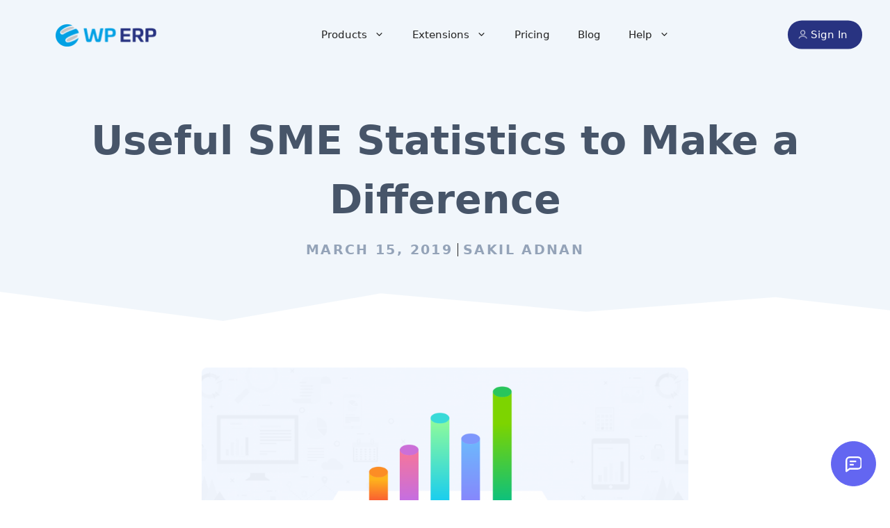

--- FILE ---
content_type: text/html; charset=UTF-8
request_url: https://wperp.com/34395/useful-sme-statistics-to-get-the-success/
body_size: 33604
content:
<!DOCTYPE html>
<html lang="en-US">
<head>
	<meta charset="UTF-8">
	<meta name='robots' content='max-image-preview:large' />
<meta name="viewport" content="width=device-width, initial-scale=1">
	<!-- This site is optimized with the Yoast SEO plugin v14.9 - https://yoast.com/wordpress/plugins/seo/ -->
	<title>Useful SME Statistics to Make a Difference</title><link rel="preload" href="https://wperp-com.s3.amazonaws.com/uploads/2018/07/erp-logo.png" as="image" /><style id="perfmatters-used-css"></style>
	<meta name="description" content="Statistics are always important and effective. Check out the useful SME industry stats to skyrocket your startup project." />
	<meta name="robots" content="index, follow, max-snippet:-1, max-image-preview:large, max-video-preview:-1" />
	<link rel="canonical" href="https://wperp.com/34395/useful-sme-statistics-to-get-the-success/" />
	<meta property="og:locale" content="en_US" />
	<meta property="og:type" content="article" />
	<meta property="og:title" content="Useful SME Statistics to Make a Difference" />
	<meta property="og:description" content="Statistics are always important and effective. Check out the useful SME industry stats to skyrocket your startup project." />
	<meta property="og:url" content="https://wperp.com/34395/useful-sme-statistics-to-get-the-success/" />
	<meta property="og:site_name" content="WordPress ERP" />
	<meta property="article:publisher" content="https://facebook.com/weDevs" />
	<meta property="article:published_time" content="2019-03-15T16:03:07+00:00" />
	<meta property="article:modified_time" content="2025-12-11T08:54:10+00:00" />
	<meta property="og:image" content="https://wperp-com.s3.amazonaws.com/uploads/2019/03/Useful-SME-Statistics-to-Make-a-Difference-in-2019.png" />
	<meta property="og:image:width" content="1994" />
	<meta property="og:image:height" content="798" />
	<meta name="twitter:card" content="summary_large_image" />
	<meta name="twitter:creator" content="@wedevs" />
	<meta name="twitter:site" content="@wedevs" />
	<script type="application/ld+json" class="yoast-schema-graph">{"@context":"https://schema.org","@graph":[{"@type":"WebSite","@id":"https://wperp.com/#website","url":"https://wperp.com/","name":"WordPress ERP","description":"Supercharge your small business","potentialAction":[{"@type":"SearchAction","target":"https://wperp.com/?s={search_term_string}","query-input":"required name=search_term_string"}],"inLanguage":"en-US"},{"@type":"ImageObject","@id":"https://wperp.com/34395/useful-sme-statistics-to-get-the-success/#primaryimage","inLanguage":"en-US","url":"https://wperp-com.s3.amazonaws.com/uploads/2019/03/Useful-SME-Statistics-to-Make-a-Difference-in-2019.png","width":1994,"height":798,"caption":"SME Statistics"},{"@type":"WebPage","@id":"https://wperp.com/34395/useful-sme-statistics-to-get-the-success/#webpage","url":"https://wperp.com/34395/useful-sme-statistics-to-get-the-success/","name":"Useful SME Statistics to Make a Difference","isPartOf":{"@id":"https://wperp.com/#website"},"primaryImageOfPage":{"@id":"https://wperp.com/34395/useful-sme-statistics-to-get-the-success/#primaryimage"},"datePublished":"2019-03-15T16:03:07+00:00","dateModified":"2025-12-11T08:54:10+00:00","author":{"@id":"https://wperp.com/#/schema/person/8897121961cd66eab3578fd1ff38daf6"},"description":"Statistics are always important and effective. Check out the useful SME industry stats to skyrocket your startup project.","inLanguage":"en-US","potentialAction":[{"@type":"ReadAction","target":["https://wperp.com/34395/useful-sme-statistics-to-get-the-success/"]}]},{"@type":"Person","@id":"https://wperp.com/#/schema/person/8897121961cd66eab3578fd1ff38daf6","name":"Sakil Adnan","image":{"@type":"ImageObject","@id":"https://wperp.com/#personlogo","inLanguage":"en-US","url":"https://secure.gravatar.com/avatar/93776a610d8c7f3dece12167218212c9?s=96&d=mm&r=g","caption":"Sakil Adnan"},"description":"Sakil Adnan is an Author, Content Strategist, and Editor. Completed his Graduation in Business &amp; Marketing. Passionate about WordPress, history, religion, and literature. Enjoys exploring new things beyond regular responsibilities. Believes in teamwork and loves empowering team members. Now working as the head of content at weDevs and WPERP."}]}</script>
	<!-- / Yoast SEO plugin. -->


<link rel='dns-prefetch' href='//js.stripe.com' />
<link rel='dns-prefetch' href='//wperp-com.s3.amazonaws.com' />
<link rel="alternate" type="application/rss+xml" title="WordPress ERP &raquo; Feed" href="https://wperp.com/feed/" />
<link rel="alternate" type="application/rss+xml" title="WordPress ERP &raquo; Comments Feed" href="https://wperp.com/comments/feed/" />
<link rel="alternate" type="application/rss+xml" title="WordPress ERP &raquo; Useful SME Statistics to Make a Difference Comments Feed" href="https://wperp.com/34395/useful-sme-statistics-to-get-the-success/feed/" />
<link rel='stylesheet' id='parent-style-css'  href='https://wperp.com/app/themes/generatepress/style.css?ver=6.0' media='all' />
<link rel='stylesheet' id='wperp-custom-style-css-css'  href='https://wperp.com/app/themes/WPERP-Gutenberg-Theme/assets/css/custom-style.css?ver=1736153423' media='all' />
<link rel='stylesheet' id='wperp-campaign-css'  href='https://wperp.com/app/themes/WPERP-Gutenberg-Theme/assets/css/campaign.css?ver=1731672196' media='all' />
<link rel='stylesheet' id='generate-comments-css'  href='https://wperp.com/app/themes/generatepress/assets/css/components/comments.min.css?ver=3.3.0' media='all' />
<link rel='stylesheet' id='generate-style-css'  href='https://wperp.com/app/themes/generatepress/assets/css/main.min.css?ver=3.3.0' media='all' />
<style id='generate-style-inline-css'>
.featured-image img {width: 700px;}
body{background-color:var(--base-2);color:var(--contrast);}a{color:var(--accent);}a:hover, a:focus, a:active{color:var(--contrast);}.wp-block-group__inner-container{max-width:1200px;margin-left:auto;margin-right:auto;}.site-header .header-image{width:145px;}:root{--contrast:#222222;--contrast-2:#575760;--contrast-3:#b2b2be;--base:#f0f0f0;--base-2:#f7f8f9;--base-3:#ffffff;--accent:#1e73be;--slate-400:#94a3b8;--slate-500:#64748b;--slate-600:#475569;--slate-700:#475569;--slate-800:#1e293b;}:root .has-contrast-color{color:var(--contrast);}:root .has-contrast-background-color{background-color:var(--contrast);}:root .has-contrast-2-color{color:var(--contrast-2);}:root .has-contrast-2-background-color{background-color:var(--contrast-2);}:root .has-contrast-3-color{color:var(--contrast-3);}:root .has-contrast-3-background-color{background-color:var(--contrast-3);}:root .has-base-color{color:var(--base);}:root .has-base-background-color{background-color:var(--base);}:root .has-base-2-color{color:var(--base-2);}:root .has-base-2-background-color{background-color:var(--base-2);}:root .has-base-3-color{color:var(--base-3);}:root .has-base-3-background-color{background-color:var(--base-3);}:root .has-accent-color{color:var(--accent);}:root .has-accent-background-color{background-color:var(--accent);}:root .has-slate-400-color{color:var(--slate-400);}:root .has-slate-400-background-color{background-color:var(--slate-400);}:root .has-slate-500-color{color:var(--slate-500);}:root .has-slate-500-background-color{background-color:var(--slate-500);}:root .has-slate-600-color{color:var(--slate-600);}:root .has-slate-600-background-color{background-color:var(--slate-600);}:root .has-slate-700-color{color:var(--slate-700);}:root .has-slate-700-background-color{background-color:var(--slate-700);}:root .has-slate-800-color{color:var(--slate-800);}:root .has-slate-800-background-color{background-color:var(--slate-800);}body, button, input, select, textarea{font-family:-apple-system, system-ui, BlinkMacSystemFont, "Segoe UI", Helvetica, Arial, sans-serif, "Apple Color Emoji", "Segoe UI Emoji", "Segoe UI Symbol";font-weight:400;font-style:normal;font-size:19px;}body{line-height:1.7;}.main-title{font-family:-apple-system, system-ui, BlinkMacSystemFont, "Segoe UI", Helvetica, Arial, sans-serif, "Apple Color Emoji", "Segoe UI Emoji", "Segoe UI Symbol";font-weight:bold;font-size:29px;}.main-navigation a, .main-navigation .menu-toggle, .main-navigation .menu-bar-items{font-family:-apple-system, system-ui, BlinkMacSystemFont, "Segoe UI", Helvetica, Arial, sans-serif, "Apple Color Emoji", "Segoe UI Emoji", "Segoe UI Symbol";font-weight:400;}button:not(.menu-toggle),html input[type="button"],input[type="reset"],input[type="submit"],.button,.wp-block-button .wp-block-button__link{font-family:-apple-system, system-ui, BlinkMacSystemFont, "Segoe UI", Helvetica, Arial, sans-serif, "Apple Color Emoji", "Segoe UI Emoji", "Segoe UI Symbol";font-weight:600;font-size:19px;}h1{font-family:-apple-system, system-ui, BlinkMacSystemFont, "Segoe UI", Helvetica, Arial, sans-serif, "Apple Color Emoji", "Segoe UI Emoji", "Segoe UI Symbol";font-weight:700;font-size:40px;line-height:1.1em;}h2{font-family:-apple-system, system-ui, BlinkMacSystemFont, "Segoe UI", Helvetica, Arial, sans-serif, "Apple Color Emoji", "Segoe UI Emoji", "Segoe UI Symbol";font-weight:700;font-size:34px;line-height:1.5em;}h3{font-family:-apple-system, system-ui, BlinkMacSystemFont, "Segoe UI", Helvetica, Arial, sans-serif, "Apple Color Emoji", "Segoe UI Emoji", "Segoe UI Symbol";font-weight:700;font-size:26px;line-height:1.3em;}h4{font-family:-apple-system, system-ui, BlinkMacSystemFont, "Segoe UI", Helvetica, Arial, sans-serif, "Apple Color Emoji", "Segoe UI Emoji", "Segoe UI Symbol";font-weight:700;font-size:21px;line-height:1.4em;}.top-bar{background-color:#636363;color:#ffffff;}.top-bar a{color:#ffffff;}.top-bar a:hover{color:#303030;}.site-header{background-color:var(--base-3);}.main-title a,.main-title a:hover{color:var(--contrast);}.site-description{color:var(--contrast-2);}.mobile-menu-control-wrapper .menu-toggle,.mobile-menu-control-wrapper .menu-toggle:hover,.mobile-menu-control-wrapper .menu-toggle:focus,.has-inline-mobile-toggle #site-navigation.toggled{background-color:rgba(0, 0, 0, 0.02);}.main-navigation,.main-navigation ul ul{background-color:var(--base-3);}.main-navigation .main-nav ul li a, .main-navigation .menu-toggle, .main-navigation .menu-bar-items{color:var(--contrast);}.main-navigation .main-nav ul li:not([class*="current-menu-"]):hover > a, .main-navigation .main-nav ul li:not([class*="current-menu-"]):focus > a, .main-navigation .main-nav ul li.sfHover:not([class*="current-menu-"]) > a, .main-navigation .menu-bar-item:hover > a, .main-navigation .menu-bar-item.sfHover > a{color:var(--accent);}button.menu-toggle:hover,button.menu-toggle:focus{color:var(--contrast);}.main-navigation .main-nav ul li[class*="current-menu-"] > a{color:var(--accent);}.navigation-search input[type="search"],.navigation-search input[type="search"]:active, .navigation-search input[type="search"]:focus, .main-navigation .main-nav ul li.search-item.active > a, .main-navigation .menu-bar-items .search-item.active > a{color:var(--accent);}.main-navigation ul ul{background-color:#ffffff;}.main-navigation .main-nav ul ul li[class*="current-menu-"] > a{background-color:#ffffff;}.separate-containers .inside-article, .separate-containers .comments-area, .separate-containers .page-header, .one-container .container, .separate-containers .paging-navigation, .inside-page-header{color:var(--slate-600);background-color:var(--base-3);}.entry-header h1,.page-header h1{color:var(--slate-800);}.entry-title a{color:var(--contrast);}.entry-title a:hover{color:var(--contrast-2);}.entry-meta{color:var(--slate-400);}.entry-meta a{color:var(--slate-400);}.entry-meta a:hover{color:var(--slate-700);}h1{color:var(--slate-800);}h2{color:var(--slate-800);}h3{color:var(--slate-800);}h4{color:var(--slate-800);}.sidebar .widget{color:var(--slate-500);background-color:var(--base-3);}.sidebar .widget a{color:var(--slate-500);}.sidebar .widget a:hover{color:var(--slate-800);}.footer-widgets{background-color:var(--base-3);}.site-info{background-color:var(--base-3);}input[type="text"],input[type="email"],input[type="url"],input[type="password"],input[type="search"],input[type="tel"],input[type="number"],textarea,select{color:var(--contrast);background-color:var(--base-2);border-color:var(--base);}input[type="text"]:focus,input[type="email"]:focus,input[type="url"]:focus,input[type="password"]:focus,input[type="search"]:focus,input[type="tel"]:focus,input[type="number"]:focus,textarea:focus,select:focus{color:var(--contrast);background-color:var(--base-2);border-color:var(--contrast-3);}button,html input[type="button"],input[type="reset"],input[type="submit"],a.button,a.wp-block-button__link:not(.has-background){color:#ffffff;background-color:#55555e;}button:hover,html input[type="button"]:hover,input[type="reset"]:hover,input[type="submit"]:hover,a.button:hover,button:focus,html input[type="button"]:focus,input[type="reset"]:focus,input[type="submit"]:focus,a.button:focus,a.wp-block-button__link:not(.has-background):active,a.wp-block-button__link:not(.has-background):focus,a.wp-block-button__link:not(.has-background):hover{color:#ffffff;background-color:#3f4047;}a.generate-back-to-top{background-color:rgba( 0,0,0,0.4 );color:#ffffff;}a.generate-back-to-top:hover,a.generate-back-to-top:focus{background-color:rgba( 0,0,0,0.6 );color:#ffffff;}:root{--gp-search-modal-bg-color:var(--base-3);--gp-search-modal-text-color:var(--contrast);--gp-search-modal-overlay-bg-color:rgba(0,0,0,0.2);}@media (max-width: 768px){.main-navigation .menu-bar-item:hover > a, .main-navigation .menu-bar-item.sfHover > a{background:none;color:var(--contrast);}}.nav-below-header .main-navigation .inside-navigation.grid-container, .nav-above-header .main-navigation .inside-navigation.grid-container{padding:0px 20px 0px 20px;}.site-main .wp-block-group__inner-container{padding:40px;}.separate-containers .paging-navigation{padding-top:20px;padding-bottom:20px;}.entry-content .alignwide, body:not(.no-sidebar) .entry-content .alignfull{margin-left:-40px;width:calc(100% + 80px);max-width:calc(100% + 80px);}.main-navigation ul ul{width:250px;}.rtl .menu-item-has-children .dropdown-menu-toggle{padding-left:20px;}.rtl .main-navigation .main-nav ul li.menu-item-has-children > a{padding-right:20px;}@media (max-width:768px){.separate-containers .inside-article, .separate-containers .comments-area, .separate-containers .page-header, .separate-containers .paging-navigation, .one-container .site-content, .inside-page-header{padding:30px;}.site-main .wp-block-group__inner-container{padding:30px;}.inside-top-bar{padding-right:30px;padding-left:30px;}.inside-header{padding-right:30px;padding-left:30px;}.widget-area .widget{padding-top:30px;padding-right:30px;padding-bottom:30px;padding-left:30px;}.footer-widgets-container{padding-top:30px;padding-right:30px;padding-bottom:30px;padding-left:30px;}.inside-site-info{padding-right:30px;padding-left:30px;}.entry-content .alignwide, body:not(.no-sidebar) .entry-content .alignfull{margin-left:-30px;width:calc(100% + 60px);max-width:calc(100% + 60px);}.one-container .site-main .paging-navigation{margin-bottom:20px;}}/* End cached CSS */.is-right-sidebar{width:30%;}.is-left-sidebar{width:30%;}.site-content .content-area{width:100%;}@media (max-width: 768px){.main-navigation .menu-toggle,.sidebar-nav-mobile:not(#sticky-placeholder){display:block;}.main-navigation ul,.gen-sidebar-nav,.main-navigation:not(.slideout-navigation):not(.toggled) .main-nav > ul,.has-inline-mobile-toggle #site-navigation .inside-navigation > *:not(.navigation-search):not(.main-nav){display:none;}.nav-align-right .inside-navigation,.nav-align-center .inside-navigation{justify-content:space-between;}.has-inline-mobile-toggle .mobile-menu-control-wrapper{display:flex;flex-wrap:wrap;}.has-inline-mobile-toggle .inside-header{flex-direction:row;text-align:left;flex-wrap:wrap;}.has-inline-mobile-toggle .header-widget,.has-inline-mobile-toggle #site-navigation{flex-basis:100%;}.nav-float-left .has-inline-mobile-toggle #site-navigation{order:10;}}
#content {max-width: 800px;margin-left: auto;margin-right: auto;}
.dynamic-author-image-rounded{border-radius:100%;}.dynamic-featured-image, .dynamic-author-image{vertical-align:middle;}.one-container.blog .dynamic-content-template:not(:last-child), .one-container.archive .dynamic-content-template:not(:last-child){padding-bottom:0px;}.dynamic-entry-excerpt > p:last-child{margin-bottom:0px;}
.main-navigation .main-nav ul li a,.menu-toggle,.main-navigation .menu-bar-item > a{transition: line-height 300ms ease}.main-navigation.toggled .main-nav > ul{background-color: var(--base-3)}.sticky-enabled .gen-sidebar-nav.is_stuck .main-navigation {margin-bottom: 0px;}.sticky-enabled .gen-sidebar-nav.is_stuck {z-index: 500;}.sticky-enabled .main-navigation.is_stuck {box-shadow: 0 2px 2px -2px rgba(0, 0, 0, .2);}.navigation-stick:not(.gen-sidebar-nav) {left: 0;right: 0;width: 100% !important;}.both-sticky-menu .main-navigation:not(#mobile-header).toggled .main-nav > ul,.mobile-sticky-menu .main-navigation:not(#mobile-header).toggled .main-nav > ul,.mobile-header-sticky #mobile-header.toggled .main-nav > ul {position: absolute;left: 0;right: 0;z-index: 999;}@media (max-width: 768px){#sticky-placeholder{height:0;overflow:hidden;}.has-inline-mobile-toggle #site-navigation.toggled{margin-top:0;}.has-inline-mobile-menu #site-navigation.toggled .main-nav > ul{top:1.5em;}}.nav-float-right .navigation-stick {width: 100% !important;left: 0;}.nav-float-right .navigation-stick .navigation-branding {margin-right: auto;}.main-navigation.has-sticky-branding:not(.grid-container) .inside-navigation:not(.grid-container) .navigation-branding{margin-left: 10px;}.main-navigation.navigation-stick.has-sticky-branding .inside-navigation.grid-container{padding-left:40px;padding-right:40px;}@media (max-width:768px){.main-navigation.navigation-stick.has-sticky-branding .inside-navigation.grid-container{padding-left:0;padding-right:0;}}
.page-hero .inside-page-hero.grid-container{max-width:calc(1200px - 0px - 0px);}.inside-page-hero > *:last-child{margin-bottom:0px;}.header-wrap{position:absolute;left:0px;right:0px;z-index:10;}.header-wrap .site-header{background:transparent;}.header-wrap #site-navigation:not(.toggled), .header-wrap #mobile-header:not(.toggled):not(.navigation-stick), .has-inline-mobile-toggle .mobile-menu-control-wrapper{background:transparent;}.header-wrap #site-navigation:not(.toggled) .main-nav > ul > li:hover > a, .header-wrap #site-navigation:not(.toggled) .main-nav > ul > li:focus > a, .header-wrap #site-navigation:not(.toggled) .main-nav > ul > li.sfHover > a, .header-wrap #mobile-header:not(.toggled) .main-nav > ul > li:hover > a, .header-wrap #site-navigation:not(.toggled) .menu-bar-item:not(.close-search):hover > a, .header-wrap #mobile-header:not(.toggled) .menu-bar-item:not(.close-search):hover > a, .header-wrap #site-navigation:not(.toggled) .menu-bar-item:not(.close-search).sfHover > a, .header-wrap #mobile-header:not(.toggled) .menu-bar-item:not(.close-search).sfHover > a{background:transparent;}.header-wrap #site-navigation:not(.toggled) .main-nav > ul > li[class*="current-menu-"] > a, .header-wrap #mobile-header:not(.toggled) .main-nav > ul > li[class*="current-menu-"] > a, .header-wrap #site-navigation:not(.toggled) .main-nav > ul > li[class*="current-menu-"]:hover > a, .header-wrap #mobile-header:not(.toggled) .main-nav > ul > li[class*="current-menu-"]:hover > a{background:transparent;}
</style>
<style id='generateblocks-inline-css'>
.gb-container .wp-block-image img{vertical-align:middle;}.gb-container .gb-shape{position:absolute;overflow:hidden;pointer-events:none;line-height:0;}.gb-container .gb-shape svg{fill:currentColor;}.gb-container-8ea0a712{margin-top:80px;background-color:#081f42;color:var(--base-3);}.gb-container-8ea0a712 > .gb-inside-container{padding:220px 30px 60px;max-width:1200px;margin-left:auto;margin-right:auto;z-index:1;position:relative;}.gb-container-8ea0a712 a, .gb-container-8ea0a712 a:visited{color:var(--base-3);}.gb-container-8ea0a712 a:hover{color:var(--base-2);}.gb-container-5c73c9b5{position:relative;overflow:hidden;border-radius:100px;}.gb-container-5c73c9b5:before{content:"";background-image:url(https://wperp-com.s3.amazonaws.com/uploads/2023/06/footer-bg-illustration.svg);background-repeat:no-repeat;background-position:center center;background-size:cover;z-index:0;position:absolute;top:0;right:0;bottom:0;left:0;transition:inherit;border-radius:100px;}.gb-container-5c73c9b5 > .gb-inside-container{padding-top:113px;padding-bottom:136px;z-index:1;position:relative;}.gb-grid-wrapper > .gb-grid-column-5c73c9b5{width:100%;}.gb-container-5c73c9b5.gb-has-dynamic-bg:before{background-image:var(--background-url);}.gb-container-5c73c9b5.gb-no-dynamic-bg:before{background-image:none;}.gb-container-b0e43692 > .gb-inside-container{padding-top:5px;padding-bottom:5px;max-width:1200px;margin-left:auto;margin-right:auto;}.gb-grid-wrapper > .gb-grid-column-c893e52c{width:12%;flex-shrink:1;}.gb-container-a6a46582 > .gb-inside-container{padding-top:4px;padding-bottom:4px;}.gb-grid-wrapper > .gb-grid-column-a6a46582{width:75%;}.gb-container-a80afe7a{margin-bottom:30px;}.gb-grid-wrapper > .gb-grid-column-a80afe7a{width:75%;}.gb-container-1409e76c > .gb-inside-container{padding-bottom:0;}.gb-grid-wrapper > .gb-grid-column-1569a09f{width:13%;}.gb-grid-wrapper > .gb-grid-column-6f975230{width:33.33%;}.gb-grid-wrapper > .gb-grid-column-3cb5565f{width:33.33%;}.gb-grid-wrapper > .gb-grid-column-6167154a{width:33.33%;}.gb-container-e1e144d7 > .gb-inside-container{max-width:1200px;margin-left:auto;margin-right:auto;}.gb-container-a352b6d5 > .gb-inside-container{padding-top:200px;padding-bottom:10px;}.gb-grid-wrapper > .gb-grid-column-a352b6d5{width:100%;}.gb-container-08e508e0 > .gb-inside-container{padding:0;}.gb-container-c67101ac > .gb-inside-container{padding:0;}.gb-container-fa4f993b > .gb-inside-container{padding:0;}.gb-container-3bbb9be8 > .gb-inside-container{padding:0;}.gb-container-30166353{margin-top:60px;border-color:var(--base-3);text-align:center;}.gb-container-30166353 > .gb-inside-container{padding:60px 0 0;max-width:1200px;margin-left:auto;margin-right:auto;}.gb-container-bd73b5c4 > .gb-inside-container{padding:0;}.gb-grid-wrapper > .gb-grid-column-bd73b5c4{width:100%;}.gb-container-4b3ebfac{font-weight:normal;background-color:#f1f6fb;text-align:center;position:relative;}.gb-container-4b3ebfac > .gb-inside-container{padding:160px 30px 100px;max-width:1200px;margin-left:auto;margin-right:auto;}.gb-container-4b3ebfac > .gb-shapes .gb-shape-1{color:var(--base-3);left:0;right:0;bottom:-1px;transform:scaleX(-1);}.gb-container-4b3ebfac > .gb-shapes .gb-shape-1 svg{height:50px;width:calc(100% + 1.3px);position:relative;left:50%;transform:translateX(-50%);min-width:100%;}.gb-container-b7701407{text-align:left;}.gb-container-b7701407 > .gb-inside-container{padding:0;max-width:1200px;margin-left:auto;margin-right:auto;}.gb-container-b7701407.inline-post-meta-area > .gb-inside-container{display:flex;align-items:center;justify-content:center;}.gb-grid-wrapper{display:flex;flex-wrap:wrap;}.gb-grid-wrapper > .gb-grid-column > .gb-container{display:flex;flex-direction:column;height:100%;}.gb-grid-column{box-sizing:border-box;}.gb-grid-wrapper .wp-block-image{margin-bottom:0;}.gb-grid-wrapper-625e6116{align-items:flex-start;justify-content:center;margin-left:-80px;}.gb-grid-wrapper-625e6116 > .gb-grid-column{padding-left:80px;}.gb-grid-wrapper-150dce3f{margin-left:-30px;}.gb-grid-wrapper-150dce3f > .gb-grid-column{padding-left:30px;}.gb-icon{display:inline-flex;line-height:0;}.gb-icon svg{height:1em;width:1em;fill:currentColor;}.gb-highlight{background:none;color:unset;}p.gb-headline-b926264b{font-family:ui-sans-serif, system-ui, -apple-system, BlinkMacSystemFont, "Segoe UI", Roboto, "Helvetica Neue", Arial, "Noto Sans", sans-serif, "Apple Color Emoji", "Segoe UI Emoji", "Segoe UI Symbol", "Noto Color Emoji";text-align:center;font-size:36px;font-weight:700;line-height:54px;}p.gb-headline-9f749309{font-family:ui-sans-serif, system-ui, -apple-system, BlinkMacSystemFont, "Segoe UI", Roboto, "Helvetica Neue", Arial, "Noto Sans", sans-serif, "Apple Color Emoji", "Segoe UI Emoji", "Segoe UI Symbol", "Noto Color Emoji";text-align:right;font-size:16px;font-weight:400;line-height:20px;display:flex;justify-content:flex-end;align-items:center;}p.gb-headline-9f749309 .gb-icon{padding-right:0.5em;}p.gb-headline-9f749309 .gb-icon svg{width:1em;height:1em;}p.gb-headline-d632ea88{font-family:ui-sans-serif, system-ui, -apple-system, BlinkMacSystemFont, "Segoe UI", Roboto, "Helvetica Neue", Arial, "Noto Sans", sans-serif, "Apple Color Emoji", "Segoe UI Emoji", "Segoe UI Symbol", "Noto Color Emoji";text-align:center;font-size:16px;font-weight:400;line-height:20px;display:flex;justify-content:center;align-items:center;}p.gb-headline-d632ea88 .gb-icon{padding-right:0.5em;}p.gb-headline-d632ea88 .gb-icon svg{width:1em;height:1em;}p.gb-headline-d09db3b5{font-family:ui-sans-serif, system-ui, -apple-system, BlinkMacSystemFont, "Segoe UI", Roboto, "Helvetica Neue", Arial, "Noto Sans", sans-serif, "Apple Color Emoji", "Segoe UI Emoji", "Segoe UI Symbol", "Noto Color Emoji";text-align:left;font-size:16px;font-weight:400;line-height:19.8px;display:flex;justify-content:flex-start;align-items:center;}p.gb-headline-d09db3b5 .gb-icon{padding-right:0.5em;}p.gb-headline-d09db3b5 .gb-icon svg{width:1em;height:1em;}p.gb-headline-22ce5646{font-family:ui-sans-serif, system-ui, -apple-system, BlinkMacSystemFont, "Segoe UI", Roboto, "Helvetica Neue", Arial, "Noto Sans", sans-serif, "Apple Color Emoji", "Segoe UI Emoji", "Segoe UI Symbol", "Noto Color Emoji";color:#a4a9b4;font-size:18px;font-weight:500;line-height:27px;margin-bottom:40px;}h4.gb-headline-baaa1ffb{font-family:ui-sans-serif, system-ui, -apple-system, BlinkMacSystemFont, "Segoe UI", Roboto, "Helvetica Neue", Arial, "Noto Sans", sans-serif, "Apple Color Emoji", "Segoe UI Emoji", "Segoe UI Symbol", "Noto Color Emoji";color:var(--base-3);font-size:30px;font-weight:700;line-height:38px;margin-bottom:33px;}h4.gb-headline-aece8ff8{font-family:ui-sans-serif, system-ui, -apple-system, BlinkMacSystemFont, "Segoe UI", Roboto, "Helvetica Neue", Arial, "Noto Sans", sans-serif, "Apple Color Emoji", "Segoe UI Emoji", "Segoe UI Symbol", "Noto Color Emoji";color:var(--base-3);font-size:30px;font-weight:700;line-height:38px;margin-bottom:33px;}h4.gb-headline-fe075724{font-family:ui-sans-serif, system-ui, -apple-system, BlinkMacSystemFont, "Segoe UI", Roboto, "Helvetica Neue", Arial, "Noto Sans", sans-serif, "Apple Color Emoji", "Segoe UI Emoji", "Segoe UI Symbol", "Noto Color Emoji";color:var(--base-3);font-size:30px;font-weight:700;line-height:38px;margin-bottom:33px;}p.gb-headline-03365b0b{font-family:ui-sans-serif, system-ui, -apple-system, BlinkMacSystemFont, "Segoe UI", Roboto, "Helvetica Neue", Arial, "Noto Sans", sans-serif, "Apple Color Emoji", "Segoe UI Emoji", "Segoe UI Symbol", "Noto Color Emoji";text-align:center;color:#a4a9b4;font-size:18px;font-weight:400;line-height:22px;margin-bottom:0;}h1.gb-headline-293e93ff{color:var(--slate-700);font-size:3em;line-height:1.5em;}div.gb-headline-77450999{color:var(--slate-400);font-weight:600;text-transform:uppercase;line-height:1em;letter-spacing:0.125em;padding-right:7px;margin-bottom:0;}div.gb-headline-62a902ad{font-size:1em;font-weight:600;text-transform:uppercase;line-height:1em;letter-spacing:0.125em;padding-left:7px;margin-bottom:0;border-left-style: solid;border-left-width:1px;}div.gb-headline-62a902ad a{color:var(--slate-400);}div.gb-headline-62a902ad a:hover{color:var(--accent-2);}.gb-button-wrapper{display:flex;flex-wrap:wrap;align-items:flex-start;justify-content:flex-start;clear:both;}.gb-button-wrapper-22d168e3{justify-content:center;}.gb-button-wrapper .gb-button{display:inline-flex;align-items:center;justify-content:center;text-align:center;text-decoration:none;transition:.2s background-color ease-in-out, .2s color ease-in-out, .2s border-color ease-in-out, .2s opacity ease-in-out, .2s box-shadow ease-in-out;}.gb-button-wrapper .gb-button .gb-icon{align-items:center;}.gb-icon{display:inline-flex;line-height:0;}.gb-icon svg{height:1em;width:1em;fill:currentColor;}.gb-button-wrapper a.gb-button-ae2c73a7,.gb-button-wrapper a.gb-button-ae2c73a7:visited{background-color:var(--base-3);color:var(--contrast);font-family:ui-sans-serif, system-ui, -apple-system, BlinkMacSystemFont, "Segoe UI", Roboto, "Helvetica Neue", Arial, "Noto Sans", sans-serif, "Apple Color Emoji", "Segoe UI Emoji", "Segoe UI Symbol", "Noto Color Emoji";font-size:16px;font-weight:400;letter-spacing:-0.02em;padding:12px 14px;border-radius:30px;border-style: solid;border-width:2px;border-color:var(--base-3);display:inline-flex;align-items:center;}.gb-button-wrapper a.gb-button-ae2c73a7:hover,.gb-button-wrapper a.gb-button-ae2c73a7:active,.gb-button-wrapper a.gb-button-ae2c73a7:focus{background-color:rgba(255, 255, 255, 0);color:var(--base-3);border-color:var(--base-3);}a.gb-button-ae2c73a7 .gb-icon{font-size:1em;padding-left:0.5em;}.gb-button-wrapper a.gb-button-a00855f2,.gb-button-wrapper a.gb-button-a00855f2:visited{background-color:#081f42;color:var(--base-3);padding:16px;border-radius:50px;margin-right:10px;border-style: solid;border-width:1px;border-color:#38475e;display:inline-flex;align-items:center;}.gb-button-wrapper a.gb-button-a00855f2:hover,.gb-button-wrapper a.gb-button-a00855f2:active,.gb-button-wrapper a.gb-button-a00855f2:focus{background-color:#3692d3;color:var(--base-3);border-color:#3692d3;}a.gb-button-a00855f2 .gb-icon{font-size:1em;}.gb-button-wrapper a.gb-button-16f1922d,.gb-button-wrapper a.gb-button-16f1922d:visited{background-color:#081f42;color:var(--base-3);padding:16px;border-radius:50px;margin-right:10px;border-style: solid;border-width:1px;border-color:#38475e;display:inline-flex;align-items:center;}.gb-button-wrapper a.gb-button-16f1922d:hover,.gb-button-wrapper a.gb-button-16f1922d:active,.gb-button-wrapper a.gb-button-16f1922d:focus{background-color:#3692d3;color:var(--base-3);border-color:#3692d3;}a.gb-button-16f1922d .gb-icon{font-size:1em;}.gb-button-wrapper a.gb-button-8a6f792b,.gb-button-wrapper a.gb-button-8a6f792b:visited{background-color:#081f42;color:var(--base-3);padding:16px;border-radius:50px;margin-right:10px;border-style: solid;border-width:1px;border-color:#38475e;display:inline-flex;align-items:center;}.gb-button-wrapper a.gb-button-8a6f792b:hover,.gb-button-wrapper a.gb-button-8a6f792b:active,.gb-button-wrapper a.gb-button-8a6f792b:focus{background-color:#3692d3;color:var(--base-3);border-color:#3692d3;}a.gb-button-8a6f792b .gb-icon{font-size:1em;}.gb-button-wrapper a.gb-button-b4d4a4bd,.gb-button-wrapper a.gb-button-b4d4a4bd:visited{background-color:#081f42;color:var(--base-3);padding:16px;border-radius:50px;border-style: solid;border-width:1px;border-color:#38475e;display:inline-flex;align-items:center;}.gb-button-wrapper a.gb-button-b4d4a4bd:hover,.gb-button-wrapper a.gb-button-b4d4a4bd:active,.gb-button-wrapper a.gb-button-b4d4a4bd:focus{background-color:#3692d3;color:var(--base-3);border-color:#3692d3;}a.gb-button-b4d4a4bd .gb-icon{font-size:1em;}.gb-button-wrapper a.gb-button-d09b308a,.gb-button-wrapper a.gb-button-d09b308a:visited{background-color:var(--base-3);color:var(--contrast);font-family:ui-sans-serif, system-ui, -apple-system, BlinkMacSystemFont, "Segoe UI", Roboto, "Helvetica Neue", Arial, "Noto Sans", sans-serif, "Apple Color Emoji", "Segoe UI Emoji", "Segoe UI Symbol", "Noto Color Emoji";padding:12px 25px;border-radius:30px;margin-bottom:80px;display:inline-flex;align-items:center;}.gb-button-wrapper a.gb-button-d09b308a:hover,.gb-button-wrapper a.gb-button-d09b308a:active,.gb-button-wrapper a.gb-button-d09b308a:focus{background-color:#0b99ff;color:#ffffff;}a.gb-button-d09b308a .gb-icon{font-size:1em;padding-left:0.5em;}.gb-block-image img{vertical-align:middle;}.gb-block-image-82373a29{margin-bottom:33px;}.gb-image-82373a29{width:142px;height:32px;}@media (min-width: 1025px) {.gb-grid-wrapper > div.gb-grid-column-5c73c9b5{padding-bottom:0;}}@media (max-width: 1024px) {.gb-container-5c73c9b5 > .gb-inside-container{padding-right:15px;padding-left:15px;}.gb-grid-wrapper > .gb-grid-column-c893e52c{width:100%;}.gb-grid-wrapper > .gb-grid-column-a6a46582{width:100%;}.gb-grid-wrapper > .gb-grid-column-a80afe7a{width:70%;}.gb-container-1409e76c{text-align:left;}.gb-grid-wrapper > .gb-grid-column-1569a09f{width:100%;}.gb-container-6f975230{text-align:center;}.gb-grid-wrapper > .gb-grid-column-a352b6d5{width:100%;}.gb-container-08e508e0 > .gb-inside-container{padding-left:50px;}.gb-grid-wrapper > .gb-grid-column-08e508e0{width:50%;}.gb-container-c67101ac{margin-bottom:40px;}.gb-container-c67101ac > .gb-inside-container{padding-left:50px;}.gb-grid-wrapper > .gb-grid-column-c67101ac{width:50%;}.gb-container-fa4f993b > .gb-inside-container{padding-left:50px;}.gb-grid-wrapper > .gb-grid-column-fa4f993b{width:50%;}.gb-container-3bbb9be8 > .gb-inside-container{padding-left:50px;}.gb-grid-wrapper > .gb-grid-column-3bbb9be8{width:50%;}.gb-grid-wrapper-1e9e5bad{align-items:center;justify-content:center;margin-left:-20px;}.gb-grid-wrapper-1e9e5bad > .gb-grid-column{padding-left:20px;}.gb-grid-wrapper-625e6116 > .gb-grid-column{padding-bottom:40px;}p.gb-headline-9f749309{text-align:left;font-size:15px;justify-content:flex-start;}p.gb-headline-d632ea88{text-align:left;font-size:15px;justify-content:flex-start;}p.gb-headline-d09db3b5{font-size:15px;}h1.gb-headline-293e93ff{font-size:2em;}div.gb-headline-77450999{font-size:1em;}.gb-button-wrapper-6415f9f7{margin-bottom:50px;justify-content:center;}}@media (max-width: 1024px) and (min-width: 768px) {.gb-grid-wrapper > div.gb-grid-column-c67101ac{padding-bottom:0;}.gb-grid-wrapper > div.gb-grid-column-fa4f993b{padding-bottom:0;}.gb-grid-wrapper > div.gb-grid-column-3bbb9be8{padding-bottom:0;}}@media (max-width: 767px) {.gb-container-8ea0a712 > .gb-inside-container{padding-top:100px;}.gb-container-5c73c9b5{border-radius:40px;}.gb-container-5c73c9b5 > .gb-inside-container{padding:40px 20px;}.gb-container-5c73c9b5:before{border-radius:40px;}.gb-grid-wrapper > .gb-grid-column-c893e52c{width:100%;}.gb-grid-wrapper > .gb-grid-column-a6a46582{width:100%;}.gb-grid-wrapper > .gb-grid-column-a80afe7a{width:100%;}.gb-grid-wrapper > .gb-grid-column-1409e76c{width:100%;}.gb-grid-wrapper > .gb-grid-column-1569a09f{width:100%;}.gb-grid-wrapper > .gb-grid-column-6f975230{width:100%;}.gb-grid-wrapper > .gb-grid-column-3cb5565f{width:100%;}.gb-grid-wrapper > .gb-grid-column-6167154a{width:100%;}.gb-container-a352b6d5 > .gb-inside-container{padding-top:100px;}.gb-container-08e508e0 > .gb-inside-container{padding-left:0;}.gb-grid-wrapper > .gb-grid-column-08e508e0{width:100%;}.gb-container-c67101ac > .gb-inside-container{padding-left:0;}.gb-grid-wrapper > .gb-grid-column-c67101ac{width:100%;}.gb-container-fa4f993b > .gb-inside-container{padding-bottom:50px;padding-left:0;}.gb-grid-wrapper > .gb-grid-column-fa4f993b{width:100%;}.gb-grid-wrapper > div.gb-grid-column-fa4f993b{padding-bottom:0;}.gb-container-3bbb9be8 > .gb-inside-container{padding-bottom:20px;padding-left:0;}.gb-grid-wrapper > .gb-grid-column-3bbb9be8{width:100%;}.gb-grid-wrapper > div.gb-grid-column-3bbb9be8{padding-bottom:0;}.gb-container-30166353{margin-top:30px;}.gb-container-30166353 > .gb-inside-container{padding-top:30px;}.gb-container-4b3ebfac > .gb-inside-container{padding-top:100px;}.gb-grid-wrapper-625e6116{margin-left:-40px;}.gb-grid-wrapper-625e6116 > .gb-grid-column{padding-left:40px;}p.gb-headline-b926264b{font-size:28px;line-height:42px;}p.gb-headline-9f749309{text-align:left;padding-right:10px;padding-left:10px;justify-content:flex-start;}p.gb-headline-d632ea88{text-align:left;padding-right:10px;padding-left:10px;justify-content:flex-start;}p.gb-headline-d09db3b5{text-align:left;padding-right:10px;padding-left:10px;justify-content:flex-start;}h1.gb-headline-293e93ff{font-size:1.2em;line-height:1.5em;}div.gb-headline-77450999{font-size:0.875em;}div.gb-headline-62a902ad{font-size:0.875em;}.gb-button-wrapper-6415f9f7{margin-bottom:20px;justify-content:center;}.gb-button-wrapper a.gb-button-ae2c73a7{margin-right:0;margin-bottom:30px;margin-left:0;}.gb-button-wrapper a.gb-button-d09b308a{margin-bottom:60px;}}
</style>
<link rel='stylesheet' id='generate-blog-images-css'  href='https://wperp.com/app/plugins/gp-premium/blog/functions/css/featured-images.min.css?ver=2.2.1' media='all' />
<link rel='stylesheet' id='generate-navigation-branding-css'  href='https://wperp.com/app/plugins/gp-premium/menu-plus/functions/css/navigation-branding-flex.min.css?ver=2.2.1' media='all' />
<style id='generate-navigation-branding-inline-css'>
.main-navigation.has-branding .inside-navigation.grid-container, .main-navigation.has-branding.grid-container .inside-navigation:not(.grid-container){padding:0px 40px 0px 40px;}.main-navigation.has-branding:not(.grid-container) .inside-navigation:not(.grid-container) .navigation-branding{margin-left:10px;}.main-navigation .sticky-navigation-logo, .main-navigation.navigation-stick .site-logo:not(.mobile-header-logo){display:none;}.main-navigation.navigation-stick .sticky-navigation-logo{display:block;}.navigation-branding img, .site-logo.mobile-header-logo img{height:60px;width:auto;}.navigation-branding .main-title{line-height:60px;}@media (max-width: 768px){.main-navigation.has-branding.nav-align-center .menu-bar-items, .main-navigation.has-sticky-branding.navigation-stick.nav-align-center .menu-bar-items{margin-left:auto;}.navigation-branding{margin-right:auto;margin-left:10px;}.navigation-branding .main-title, .mobile-header-navigation .site-logo{margin-left:10px;}.main-navigation.has-branding .inside-navigation.grid-container{padding:0px;}}
</style>
<script src='https://wperp.com/wp/wp-includes/js/jquery/jquery.min.js?ver=3.6.0' id='jquery-core-js'></script>
<script src='https://js.stripe.com/v3/' id='stripe-js-js'></script>
<link rel="https://api.w.org/" href="https://wperp.com/wp-json/" /><link rel="alternate" type="application/json" href="https://wperp.com/wp-json/wp/v2/posts/34395" /><link rel='shortlink' href='https://wperp.com/?p=34395' />
<meta name="generator" content="Easy Digital Downloads v2.11.2" />
<script async src="https://wperp-com.s3.amazonaws.com/uploads/perfmatters/gtagv4.js?id=G-160DL6YZHZ"></script><script>window.dataLayer = window.dataLayer || [];function gtag(){dataLayer.push(arguments);}gtag("js", new Date());gtag("config", "G-160DL6YZHZ");</script><!-- Stream WordPress user activity plugin v3.8.1 -->
		<script type="text/javascript">
		var AFFWP = AFFWP || {};
		AFFWP.referral_var = 'ref';
		AFFWP.expiration = 30;
		AFFWP.debug = 0;


		AFFWP.referral_credit_last = 0;
		</script>
    <!-- Google Tag Manager -->
    <script>(function(w,d,s,l,i){w[l]=w[l]||[];w[l].push({'gtm.start':
    new Date().getTime(),event:'gtm.js'});var f=d.getElementsByTagName(s)[0],
    j=d.createElement(s),dl=l!='dataLayer'?'&l='+l:'';j.async=true;j.src=
    'https://www.googletagmanager.com/gtm.js?id='+i+dl;f.parentNode.insertBefore(j,f);
    })(window,document,'script','dataLayer','GTM-W4MV4J');</script>
    <!-- End Google Tag Manager -->
    <!-- MS Tag Manager -->
   <script type="text/javascript">
    (function(c,l,a,r,i,t,y){
        c[a]=c[a]||function(){(c[a].q=c[a].q||[]).push(arguments)};
        t=l.createElement(r);t.async=1;t.src="https://www.clarity.ms/tag/"+i;
        y=l.getElementsByTagName(r)[0];y.parentNode.insertBefore(t,y);
    })(window, document, "clarity", "script", "t530p3mpxk");
</script>
    <!-- End MS Tag Manager -->
     <style type="text/css">
        body {
            color: #222;
        }
        a {
            color: #3863c1;
        }
        body,button,input,select,textarea {
            /* font-family: , serif; */
        }

     </style>
    
<style type="text/css" id="breadcrumb-trail-css">.breadcrumbs .trail-browse,.breadcrumbs .trail-items,.breadcrumbs .trail-items li {display: inline-block;margin:0;padding: 0;border:none;background:transparent;text-indent: 0;}.breadcrumbs .trail-browse {font-size: inherit;font-style:inherit;font-weight: inherit;color: inherit;}.breadcrumbs .trail-items {list-style: none;}.trail-items li::after {content: "\002F";padding: 0 0.5em;}.trail-items li:last-of-type::after {display: none;}</style>
<meta name="redi-version" content="1.2.7" /><link rel="icon" href="https://wperp-com.s3.amazonaws.com/uploads/2018/07/cropped-favicon-32x32.png" sizes="32x32" />
<link rel="icon" href="https://wperp-com.s3.amazonaws.com/uploads/2018/07/cropped-favicon-192x192.png" sizes="192x192" />
<link rel="apple-touch-icon" href="https://wperp-com.s3.amazonaws.com/uploads/2018/07/cropped-favicon-180x180.png" />
<meta name="msapplication-TileImage" content="https://wperp-com.s3.amazonaws.com/uploads/2018/07/cropped-favicon-270x270.png" />
		<style id="wp-custom-css">
			

body, html {
    scroll-behavior: smooth;
}

/* .page-id-17208 .main-navigation:not(.sticky-nav-scrolling-up) .main-nav > ul > li > a {
    color: #fff !important;
} */

.page-id-17208 .wedocs_optin_bar,
.page-id-171196 .wedocs_optin_bar {
	display: none;
}

.page-id-165 .header-wrap {
	position: relative;
}

.page-id-165.edd-checkout header.entry-header {
	padding: 0px;
}

@media(max-width: 767px) {
	.flex-col-mobile > .gb-inside-container {
		flex-direction: column;
	}
}

/* campaign */

/* .page-id-17208 .header-wrap .site-logo a img {
	display: none;
}

.page-id-17208 .header-wrap .site-logo a {
	display: block;
	width: 147px;
	height: 35px;
	background: url('https://getwemail.io/app/uploads/2025/11/white-logo-1.svg');
} */

.bfcm-optin .bfcm-optin-row {
		gap: 49px;
	}

@media (max-width: 1250px) {
	.bfcm-optin .bfcm-optin-row {
		gap: 20px !important;
	}
}

@media (max-width: 600px) {
	.wedocs_optin_bar .optin__text {
		padding: 0;
	}
	.wedocs_optin_bar	.wp-container-1  {
		align-items: flex-start;
		line-height: 22.32px;
		gap: 0px;
	}
	
	.wedocs_optin_bar >	.gb-inside-container {
		padding-left: 20px;
		padding-right: 20px;
	}
	
	.bfcm-optin .bfcm-optin-row {
		flex-direction: column;
	}
}

.underline a mark {
	text-decoration:underline;
}
	
	@media(max-width: 767px) {
	.gb-container-ae536c2e {
		background-size:cover;
	}
}
@media(max-width: 767px) {
	.gb-grid-wrapper-6dc9c917 {
	margin-top: 100px;
}
	.site-header.has-inline-mobile-toggle {
		padding:0 !important;
	}
	body.page-template-pricing-page-new .wperp__banner-section .wperp__banner-text-wrap {
		padding-top:130px !important;
	}
	
	.gb-headline.gb-headline-37d48758.gb-headline-text {
		margin-top: 150px;
	}
}
.gb-headline-2eae178f a {
	color: #3CC5FF;
	text-decoration: underline;
}
.gb-headline-2eae178f a:hover {
	color: #3CC5FF;
}


/* #price_slider_box_mobile .button-item::before {
	content: "Discount will apply automatically at checkout";
	display: block;
	font-size: 14px;
	margin-bottom:20px;
	color: #585858;
}
#price_slider_box_mobile .button-item {
	text-align: left;
		line-height:1.5;
}  */

/* campaign */

.page-id-171196 header #primary-menu li a {
	color: #FFFFFF;
}

.page-id-171196 header .site-logo a img {
	display: none;
}

.page-id-171196 header .site-logo a {
	display:block;
	width:145px;
	height:33px;
	background-image: url('https://wperp-com.s3.amazonaws.com/uploads/2018/07/white-logo.png');
}
  .text-gradient {
	background: linear-gradient(90deg, #FFF -2.84%, #7047EB 92.59%, #0A0D14 169.99%);
background-clip: text;
-webkit-background-clip: text;
-webkit-text-fill-color: transparent;
}

.page-id-171196 .gradient-border {
	  border: 4px solid transparent;
  
  border-radius: 12px;

  background-image: 
    linear-gradient(#220D64, #220D64),
    linear-gradient(
      135deg,
      rgba(244, 125, 250, 0.2),
      #A26BFC,
      #7B29FE,
      rgba(255, 255, 255, 0.7)
    );

  background-origin: border-box;
  background-clip: padding-box, border-box;
}


@media(max-width: 767px) {
	.header-wrap {
		position: relative;
	}
	
	.home .header-wrap {
		position: absolute;
	}
}

.main-navigation a {
	letter-spacing:0;
}

@media(max-width: 767px) {
	.archive .site-header .main-navigation .main-nav ul li a:not(#sticky-navigation.main-navigation ul li a){
	color: #222 !important;
}
	
.archive .site-header .site-logo a img {
		display: block !important;
	}
}


.underline mark {
	text-decoration: underline !important;
}

.gb-container-ae536c2e .wp-container-1.wp-block-group {
	gap:4px !important;
}

@media (max-width: 767px) {
    .gb-container-4a443d3d {
        margin-top: 0px !important;
    }
}

.wperp-featured-post-title {
	margin-bottom: 20px !important;
}

.wp-block-post-featured-image img {
	object-fit:contain !important;
}

.comment-form #author {
		width: 100% !important;
	}
	
.comment-form #email {
		width: 100% !important;
	}

body.page-template-pricing-page-new .wperp__pricing-page .wperp__banner-text-wrap .switch__wrap-item .switcher-label-monthly.toggler--is-active .badge-save {
	background-color: #25b824 !important;
	}


#filt-monthly span.month_base {
    left: -80px;
    top: 5px;
}

body:has(.wperp_optin_bar) .wperp__banner-section .wperp__banner-text-wrap {
    padding-top: 105px !important;
}

@media (max-width: 767px) {
	body:has(.wperp_optin_bar) .wperp__banner-text-wrap img {
	display: none;
}
}

.wperp_optin_bar a {
    position: relative;
    background: linear-gradient(
      90deg,
      #3799fe 33.72%,
      #7d6cf8 43.6%,
      #e55be2 53.86%,
      #fe6090 61.37%,
      #f2933f 70.34%
    );
    -webkit-background-clip: text;
    -webkit-text-fill-color: transparent;
    text-decoration: none;
}

.wperp_optin_bar a::after {
      position: absolute;
      content: '';
      width: 100%;
      height: 2px;
      background: linear-gradient(
        90deg,
        #3799fe 33.72%,
        #7d6cf8 43.6%,
        #e55be2 53.86%,
        #fe6090 61.37%,
        #f2933f 70.34%
      );
      bottom: 0;
      left: 0;
}

@media (max-width: 991px) {
.wperp_optin_bar a::after {
  display: none;
}
}

.wperp_optin_bar p {
	margin: 0;
}


/* GeneratePress Site CSS */
body.single, body.blog p{
font-family: ui-sans-serif, system-ui, -apple-system, BlinkMacSystemFont, "Segoe UI", Roboto, "Helvetica Neue", Arial, "Noto Sans", sans-serif, "Apple Color Emoji", "Segoe UI Emoji", "Segoe UI Symbol", "Noto Color Emoji" !important;
font-weight:400 !important;}

	.post-type-archive-download .main-navigation, .main-navigation ul ul, .tax-download_category .main-navigation, .main-navigation ul ul {
    background: transparent;
}


.ff_submit_btn_wrapper {
	margin-top: 20px !important;
}


.has-inline-mobile-toggle #site-navigation.toggled {
			background: #ffffff;
	}
.circle-section {
	display: none;
}

.page-affiliate-area .inside-article {
	background: transparent;
}

a {
    text-decoration: none;
}




body {
	background: none;
}


.featured-image img, .post-image img {
	border-radius: 8px;
}

.drop-shadow {
	box-shadow: 0px 0px 20px rgba(200, 200, 200, 0.2);
}

.round-top-corners img {
	border-radius: 8px 8px 0px 0px;
}

.main-navigation:not(.slideout-navigation) .main-nav li.nav-button a {
	color: var(--accent);
	border: 3px;
	border-style: solid;
	line-height: 36px;
	border-radius: 2px;
	margin-left: 20px;
	transition: all 0.6s ease 0s;
}

.main-navigation:not(.slideout-navigation) .main-nav li.nav-button a:hover {
	color: var(--accent-hover);
} 
/* End GeneratePress Site CSS */

/* Custom Style */
.wp-core-banner-section:before {
	left: auto !important;
}

.wperp-testimonial-wrapper h3, .wperp-testimonial-wrapper h5, .wperp-testimonial-wrapper p {
	font-family: ui-sans-serif, system-ui, -apple-system, BlinkMacSystemFont, "Segoe UI", Roboto, "Helvetica Neue", Arial, "Noto Sans", sans-serif, "Apple Color Emoji", "Segoe UI Emoji", "Segoe UI Symbol", "Noto Color Emoji" !important;
}

h1.gb-headline, h2.gb-headline, h3.gb-headline, h4.gb-headline, h5.gb-headline, h6.gb-headline, p.gb-headline {
	font-family: ui-sans-serif, system-ui, -apple-system, BlinkMacSystemFont, "Segoe UI", Roboto, "Helvetica Neue", Arial, "Noto Sans", sans-serif, "Apple Color Emoji", "Segoe UI Emoji", "Segoe UI Symbol", "Noto Color Emoji" !important;
}

header#masthead {
	display: block !important;
}

.feature_all_over_world_image img {
    filter: grayscale(1);
	  opacity: 0.7;
}

.feature_all_over_world_image img:hover {
    filter: none;
	  opacity: 1;
}

.testimonial-image img {
    border-radius: 50%;
}

body, button, input, select, textarea {
    ui-sans-serif, system-ui, -apple-system, BlinkMacSystemFont, "Segoe UI", Roboto, "Helvetica Neue", Arial, "Noto Sans", sans-serif, "Apple Color Emoji", "Segoe UI Emoji", "Segoe UI Symbol", "Noto Color Emoji";
}

/* button hover */
.wperp__home-button:before {
    content: "";
    background: url('https://wperp-com.s3.amazonaws.com/uploads/2018/07/btn-arrow-icon.svg');
    width: 26px;
    height: 11px;
    background-repeat: no-repeat;
    background-size: cover;
    background-position: center;
    position: absolute;
    left: 0;
    opacity: 0;
    transition: .3s linear 0s;
	margin-top: 1.5px;
}


span.gb-button-text {
  transition: .3s linear 0s;
  left: 0;
	position: relative;
}

.wperpgb-check-icon {
	background: transparent !important;
	border: 2px solid #D7D7D7;
	color: #0B99FF !important;
	
}
.wp-block-erp-gutenbergblocks-list-item .wperpgb-check-icon svg {
    width: 13px;
}

body.blog .bbp-remember-me {
	margin-bottom: 13px;
}

body.blog .bbp-remember-me label {
	  display: initial;	
    margin-left: 3px;

}


.wperp__buynow-button .gb-icon svg {
    width: 12px;
    height: 13px;
}

@media (min-width: 1600px) and (max-width: 2000px) {
	.wperp__buynow-button {
    margin-top: -87px;
}

}

@media (max-width: 767px) {
	.wperp_our_module_section {
	background: url('https://wperp-com.s3.amazonaws.com/uploads/2018/07/module-bg-mobile.svg') #0B002C;
    background-repeat: no-repeat;
    background-position: top;
    background-size: contain;
	}
}

.site-footer a.wp-block-navigation-item__content {
    color: inherit;
}

.site-footer a.wp-block-navigation-item__content:hover {
    color: #fff;
}

.page-template-pricing-page-new.campaign-running .site-logo a {
    background: url('https://wperp-com.s3.amazonaws.com/uploads/2023/07/white-logo.svg');
    background-repeat: no-repeat;
    background-size: contain;
    width: 147px;
    height: 35px;
    background-position: center;
    display: block;
}


body.page-template-pricing-page .wperp__banner-section .wperp__banner-text-wrap, body.page-template-pricing-page-new .wperp__banner-section .wperp__banner-text-wrap {
    padding-top: 70px;


@media (max-width: 991px) {
	.wperp__blocks-tab-link br {
		display: none;
	}
}

.wperp__banner-text-wrap img {
	margin-bottom: 30px;
}


.wperp__pricing-page:before {
    content: ""; 
    background-size: contain !important;
}


@media (max-width: 767px) {
	
body.page-template-pricing-page .pricing-guarantee-wrap, body.page-template-pricing-page-new .pricing-guarantee-wrap {
    align-items: center;
    background: linear-gradient(0deg,#00052b,#00052b),linear-gradient(0deg,#fff,#fff),#000631 !important;
}

@media (min-width: 1400px) {
	.admin-bar .sticky-nav-scrolling-up {
		margin-top: 120px !important;
	}
	.sticky-nav-scrolling-up {
		margin-top: 90px !important;
	}
}


.page-template-pricing-page-new .menu-toggle {
	color: #ffffff !important;
	
}

@media (max-width: 767px) {
	#top-signin {
 
    top: auto !important;
    bottom: 0;
	}
}

.our_modultes_extension a {
    color: #0B99FF;
}

.wp-block-video video {
	 max-width: 100%;
}


body.single .wp-block-navigation ul, .wp-block-navigation ul li {
    list-style: none;
    padding: 0;
}

body.single .wp-block-navigation__container {
    display: contents;
}

.ff-el-group label:after {
    display: none;
}

.wperp_survey_form .survey_form_radio_field.ff-el-is-error .text-danger {
	    margin-top: 0 !important;
}
.wperp_survey_form .survey_form_radio_field .ff-el-form-check {
    margin-bottom: 0 !important;
    counter-increment: css-counter 1;
    position: relative;
    padding-bottom: 0;
}


.wperp-featured-post-title {
    font-weight: 400;
    line-height: 150%;
}
.wperp-featured-post-title a {
	color: #000000;
	
}

.wperp-featured-post-author p[class] {
    font-size: 20px;
    font-weight: 700 !important;
}

.wp-block-post-featured-image img {
	border-radius: 10px;
	
}
	

	
/* End Custom Style */
	
body.blog .gb-container-da3b9232 img {
		border-radius: 8px !important;
	}		</style>
		<style type="text/css">
.paypal-donations { text-align: center !important }
</style>
<noscript><style>.perfmatters-lazy[data-src]{display:none !important;}</style></noscript><style>.perfmatters-lazy.pmloaded,.perfmatters-lazy.pmloaded>img,.perfmatters-lazy>img.pmloaded,.perfmatters-lazy[data-ll-status=entered]{animation:500ms pmFadeIn}@keyframes pmFadeIn{0%{opacity:0}100%{opacity:1}}</style></head>

<body class="post-template-default single single-post postid-34395 single-format-standard wp-custom-logo wp-embed-responsive post-image-above-header post-image-aligned-center sticky-menu-fade sticky-enabled both-sticky-menu no-sidebar nav-float-right separate-containers header-aligned-left dropdown-hover featured-image-active" itemtype="https://schema.org/Blog" itemscope>
	    <!-- Google Tag Manager (noscript) -->
    <noscript><iframe src="https://www.googletagmanager.com/ns.html?id=GTM-W4MV4J" height="0" width="0" style="display:none;visibility:hidden"></iframe></noscript>
    <!-- End Google Tag Manager (noscript) -->
<div class="header-wrap"><a class="screen-reader-text skip-link" href="#content" title="Skip to content">Skip to content</a>		<header class="site-header has-inline-mobile-toggle" id="masthead" aria-label="Site"  itemtype="https://schema.org/WPHeader" itemscope>
			<div class="inside-header grid-container">
				<div class="site-logo">
					<a href="https://wperp.com/" rel="home">
						<img data-perfmatters-preload  class="header-image is-logo-image" alt="WordPress ERP" src="https://wperp-com.s3.amazonaws.com/uploads/2018/07/erp-logo.png" width="292" height="68" />
					</a>
				</div>	<nav class="main-navigation mobile-menu-control-wrapper" id="mobile-menu-control-wrapper" aria-label="Mobile Toggle">
		<div class="menu-bar-items"></div>		<button data-nav="site-navigation" class="menu-toggle" aria-controls="primary-menu" aria-expanded="false">
			<span class="gp-icon icon-menu-bars"><svg viewBox="0 0 512 512" aria-hidden="true" xmlns="http://www.w3.org/2000/svg" width="1em" height="1em"><path d="M0 96c0-13.255 10.745-24 24-24h464c13.255 0 24 10.745 24 24s-10.745 24-24 24H24c-13.255 0-24-10.745-24-24zm0 160c0-13.255 10.745-24 24-24h464c13.255 0 24 10.745 24 24s-10.745 24-24 24H24c-13.255 0-24-10.745-24-24zm0 160c0-13.255 10.745-24 24-24h464c13.255 0 24 10.745 24 24s-10.745 24-24 24H24c-13.255 0-24-10.745-24-24z" /></svg><svg viewBox="0 0 512 512" aria-hidden="true" xmlns="http://www.w3.org/2000/svg" width="1em" height="1em"><path d="M71.029 71.029c9.373-9.372 24.569-9.372 33.942 0L256 222.059l151.029-151.03c9.373-9.372 24.569-9.372 33.942 0 9.372 9.373 9.372 24.569 0 33.942L289.941 256l151.03 151.029c9.372 9.373 9.372 24.569 0 33.942-9.373 9.372-24.569 9.372-33.942 0L256 289.941l-151.029 151.03c-9.373 9.372-24.569 9.372-33.942 0-9.372-9.373-9.372-24.569 0-33.942L222.059 256 71.029 104.971c-9.372-9.373-9.372-24.569 0-33.942z" /></svg></span><span class="screen-reader-text">Menu</span>		</button>
	</nav>
			<nav class="auto-hide-sticky has-sticky-branding main-navigation has-menu-bar-items sub-menu-right" id="site-navigation" aria-label="Primary"  itemtype="https://schema.org/SiteNavigationElement" itemscope>
			<div class="inside-navigation grid-container">
				<div class="navigation-branding"><div class="sticky-navigation-logo">
					<a href="https://wperp.com/" title="WordPress ERP" rel="home">
						<img src="data:image/svg+xml,%3Csvg%20xmlns=&#039;http://www.w3.org/2000/svg&#039;%20width=&#039;292&#039;%20height=&#039;68&#039;%20viewBox=&#039;0%200%20292%2068&#039;%3E%3C/svg%3E" class="is-logo-image perfmatters-lazy" alt="WordPress ERP" width="292" height="68" data-src="https://wperp-com.s3.amazonaws.com/uploads/2018/07/erp-logo.png" /><noscript><img src="https://wperp-com.s3.amazonaws.com/uploads/2018/07/erp-logo.png" class="is-logo-image" alt="WordPress ERP" width="292" height="68" /></noscript>
					</a>
				</div></div>				<button class="menu-toggle" aria-controls="primary-menu" aria-expanded="false">
					<span class="gp-icon icon-menu-bars"><svg viewBox="0 0 512 512" aria-hidden="true" xmlns="http://www.w3.org/2000/svg" width="1em" height="1em"><path d="M0 96c0-13.255 10.745-24 24-24h464c13.255 0 24 10.745 24 24s-10.745 24-24 24H24c-13.255 0-24-10.745-24-24zm0 160c0-13.255 10.745-24 24-24h464c13.255 0 24 10.745 24 24s-10.745 24-24 24H24c-13.255 0-24-10.745-24-24zm0 160c0-13.255 10.745-24 24-24h464c13.255 0 24 10.745 24 24s-10.745 24-24 24H24c-13.255 0-24-10.745-24-24z" /></svg><svg viewBox="0 0 512 512" aria-hidden="true" xmlns="http://www.w3.org/2000/svg" width="1em" height="1em"><path d="M71.029 71.029c9.373-9.372 24.569-9.372 33.942 0L256 222.059l151.029-151.03c9.373-9.372 24.569-9.372 33.942 0 9.372 9.373 9.372 24.569 0 33.942L289.941 256l151.03 151.029c9.372 9.373 9.372 24.569 0 33.942-9.373 9.372-24.569 9.372-33.942 0L256 289.941l-151.029 151.03c-9.373 9.372-24.569 9.372-33.942 0-9.372-9.373-9.372-24.569 0-33.942L222.059 256 71.029 104.971c-9.372-9.373-9.372-24.569 0-33.942z" /></svg></span><span class="screen-reader-text">Menu</span>				</button>
				<div id="primary-menu" class="main-nav"><ul id="menu-main-navigation" class=" menu sf-menu"><li id="menu-item-373" class="mega_menu menu-item menu-item-type-custom menu-item-object-custom menu-item-has-children menu-item-373 products"><a href="#">Products<span role="presentation" class="dropdown-menu-toggle"><span class="gp-icon icon-arrow"><svg viewBox="0 0 330 512" aria-hidden="true" xmlns="http://www.w3.org/2000/svg" width="1em" height="1em"><path d="M305.913 197.085c0 2.266-1.133 4.815-2.833 6.514L171.087 335.593c-1.7 1.7-4.249 2.832-6.515 2.832s-4.815-1.133-6.515-2.832L26.064 203.599c-1.7-1.7-2.832-4.248-2.832-6.514s1.132-4.816 2.832-6.515l14.162-14.163c1.7-1.699 3.966-2.832 6.515-2.832 2.266 0 4.815 1.133 6.515 2.832l111.316 111.317 111.316-111.317c1.7-1.699 4.249-2.832 6.515-2.832s4.815 1.133 6.515 2.832l14.162 14.163c1.7 1.7 2.833 4.249 2.833 6.515z" /></svg></span></span></a>
<ul class="sub-menu">
	<li id="menu-item-126355" class="menu-item menu-item-type-post_type menu-item-object-page menu-item-126355 erp-core"><a href="https://wperp.com/free/"><img src="data:image/svg+xml,%3Csvg%20xmlns=&#039;http://www.w3.org/2000/svg&#039;%20width=&#039;44px&#039;%20height=&#039;0&#039;%20viewBox=&#039;0%200%2044px%200&#039;%3E%3C/svg%3E" heigth="44px" width="44px" class="perfmatters-lazy" data-src="https://wperp-com.s3.amazonaws.com/uploads/2018/07/wp-core-1.svg" /><noscript><img src="https://wperp-com.s3.amazonaws.com/uploads/2018/07/wp-core-1.svg" heigth="44px" width="44px"></noscript><span>ERP Core</span></a><span class="description">Check what you will get with WP ERP Free plan</span></li>
	<li id="menu-item-126319" class="menu-item menu-item-type-post_type menu-item-object-page menu-item-126319 hr-management"><a href="https://wperp.com/hr/"><img src="data:image/svg+xml,%3Csvg%20xmlns=&#039;http://www.w3.org/2000/svg&#039;%20width=&#039;44px&#039;%20height=&#039;0&#039;%20viewBox=&#039;0%200%2044px%200&#039;%3E%3C/svg%3E" heigth="44px" width="44px" class="perfmatters-lazy" data-src="https://wperp-com.s3.amazonaws.com/uploads/2018/07/hrm-1.svg" /><noscript><img src="https://wperp-com.s3.amazonaws.com/uploads/2018/07/hrm-1.svg" heigth="44px" width="44px"></noscript><span>HR Management</span></a><span class="description">Explore all features inside our WordPress HRM module</span></li>
	<li id="menu-item-126356" class="menu-item menu-item-type-post_type menu-item-object-page menu-item-126356 crm"><a href="https://wperp.com/crm/"><img src="data:image/svg+xml,%3Csvg%20xmlns=&#039;http://www.w3.org/2000/svg&#039;%20width=&#039;44px&#039;%20height=&#039;0&#039;%20viewBox=&#039;0%200%2044px%200&#039;%3E%3C/svg%3E" heigth="44px" width="44px" class="perfmatters-lazy" data-src="https://wperp-com.s3.amazonaws.com/uploads/2018/07/crm-1.svg" /><noscript><img src="https://wperp-com.s3.amazonaws.com/uploads/2018/07/crm-1.svg" heigth="44px" width="44px"></noscript><span>CRM</span></a><span class="description">Peek into our powerful CRM module</span></li>
	<li id="menu-item-126357" class="menu-item menu-item-type-post_type menu-item-object-page menu-item-126357 accounting"><a href="https://wperp.com/accounting/"><img src="data:image/svg+xml,%3Csvg%20xmlns=&#039;http://www.w3.org/2000/svg&#039;%20width=&#039;44px&#039;%20height=&#039;0&#039;%20viewBox=&#039;0%200%2044px%200&#039;%3E%3C/svg%3E" heigth="44px" width="44px" class="perfmatters-lazy" data-src="https://wperp-com.s3.amazonaws.com/uploads/2018/07/accouonting-1.svg" /><noscript><img src="https://wperp-com.s3.amazonaws.com/uploads/2018/07/accouonting-1.svg" heigth="44px" width="44px"></noscript><span>Accounting</span></a><span class="description">Feature-rich Accounting module from WP ERP</span></li>
	<li id="menu-item-134772" class="help_text menu-item menu-item-type-custom menu-item-object-custom menu-item-134772 product-text"><a href="#">Product text</a><span class="description">WP ERP: Your all-in-one solution to streamline business operations</span></li>
</ul>
</li>
<li id="menu-item-93671" class="mega_menu extention_menu menu-item menu-item-type-custom menu-item-object-custom menu-item-has-children menu-item-93671 extensions"><a href="#">Extensions<span role="presentation" class="dropdown-menu-toggle"><span class="gp-icon icon-arrow"><svg viewBox="0 0 330 512" aria-hidden="true" xmlns="http://www.w3.org/2000/svg" width="1em" height="1em"><path d="M305.913 197.085c0 2.266-1.133 4.815-2.833 6.514L171.087 335.593c-1.7 1.7-4.249 2.832-6.515 2.832s-4.815-1.133-6.515-2.832L26.064 203.599c-1.7-1.7-2.832-4.248-2.832-6.514s1.132-4.816 2.832-6.515l14.162-14.163c1.7-1.699 3.966-2.832 6.515-2.832 2.266 0 4.815 1.133 6.515 2.832l111.316 111.317 111.316-111.317c1.7-1.699 4.249-2.832 6.515-2.832s4.815 1.133 6.515 2.832l14.162 14.163c1.7 1.7 2.833 4.249 2.833 6.515z" /></svg></span></span></a>
<ul class="sub-menu">
	<li id="menu-item-5408" class="menu-item menu-item-type-post_type_archive menu-item-object-download menu-item-5408 all-extensions"><a href="https://wperp.com/downloads/"><img src="data:image/svg+xml,%3Csvg%20xmlns=&#039;http://www.w3.org/2000/svg&#039;%20width=&#039;44px&#039;%20height=&#039;0&#039;%20viewBox=&#039;0%200%2044px%200&#039;%3E%3C/svg%3E" heigth="44px" width="44px" class="perfmatters-lazy" data-src="https://wperp-com.s3.amazonaws.com/uploads/2018/07/all-extension-1.svg" /><noscript><img src="https://wperp-com.s3.amazonaws.com/uploads/2018/07/all-extension-1.svg" heigth="44px" width="44px"></noscript><span>All Extensions</span></a><span class="description">For enhanced functionalities</span></li>
	<li id="menu-item-5410" class="menu-item menu-item-type-taxonomy menu-item-object-download_category menu-item-5410 hr-extensions"><a href="https://wperp.com/downloads/category/hr/"><img src="data:image/svg+xml,%3Csvg%20xmlns=&#039;http://www.w3.org/2000/svg&#039;%20width=&#039;44px&#039;%20height=&#039;0&#039;%20viewBox=&#039;0%200%2044px%200&#039;%3E%3C/svg%3E" heigth="44px" width="44px" class="perfmatters-lazy" data-src="https://wperp-com.s3.amazonaws.com/uploads/2018/07/hr-extension-1.svg" /><noscript><img src="https://wperp-com.s3.amazonaws.com/uploads/2018/07/hr-extension-1.svg" heigth="44px" width="44px"></noscript><span>HR Extensions</span></a><span class="description">Automate HRM tasks</span></li>
	<li id="menu-item-5409" class="menu-item menu-item-type-taxonomy menu-item-object-download_category menu-item-5409 crm-extensions"><a href="https://wperp.com/downloads/category/crm/"><img src="data:image/svg+xml,%3Csvg%20xmlns=&#039;http://www.w3.org/2000/svg&#039;%20width=&#039;44px&#039;%20height=&#039;0&#039;%20viewBox=&#039;0%200%2044px%200&#039;%3E%3C/svg%3E" heigth="44px" width="44px" class="perfmatters-lazy" data-src="https://wperp-com.s3.amazonaws.com/uploads/2018/07/crm-extension-1.svg" /><noscript><img src="https://wperp-com.s3.amazonaws.com/uploads/2018/07/crm-extension-1.svg" heigth="44px" width="44px"></noscript><span>CRM Extensions</span></a><span class="description">3rd party integrations</span></li>
	<li id="menu-item-5411" class="menu-item menu-item-type-taxonomy menu-item-object-download_category menu-item-5411 accounting-extensions"><a href="https://wperp.com/downloads/category/accounting/"><img src="data:image/svg+xml,%3Csvg%20xmlns=&#039;http://www.w3.org/2000/svg&#039;%20width=&#039;44px&#039;%20height=&#039;0&#039;%20viewBox=&#039;0%200%2044px%200&#039;%3E%3C/svg%3E" heigth="44px" width="44px" class="perfmatters-lazy" data-src="https://wperp-com.s3.amazonaws.com/uploads/2018/07/accounting-extension-1.svg" /><noscript><img src="https://wperp-com.s3.amazonaws.com/uploads/2018/07/accounting-extension-1.svg" heigth="44px" width="44px"></noscript><span>Accounting Extensions</span></a><span class="description">Simplify your finances</span></li>
	<li id="menu-item-134771" class="help_text menu-item menu-item-type-custom menu-item-object-custom menu-item-134771 extenstion-text"><a href="#">Extenstion text</a><span class="description">Pick the modules you need, avoid paying for the ones you don’t</span></li>
</ul>
</li>
<li id="menu-item-19341" class="menu-item menu-item-type-custom menu-item-object-custom menu-item-19341 pricing"><a href="https://wperp.com/pricing/?nocache">Pricing</a></li>
<li id="menu-item-17" class="menu-item menu-item-type-post_type menu-item-object-page current_page_parent menu-item-17 blog"><a title="WP ERP Configuration, Usage and Productivity Tips" href="https://wperp.com/blog/">Blog</a></li>
<li id="menu-item-19340" class="mega_menu help_menu menu-item menu-item-type-custom menu-item-object-custom menu-item-has-children menu-item-19340 help"><a href="#">Help<span role="presentation" class="dropdown-menu-toggle"><span class="gp-icon icon-arrow"><svg viewBox="0 0 330 512" aria-hidden="true" xmlns="http://www.w3.org/2000/svg" width="1em" height="1em"><path d="M305.913 197.085c0 2.266-1.133 4.815-2.833 6.514L171.087 335.593c-1.7 1.7-4.249 2.832-6.515 2.832s-4.815-1.133-6.515-2.832L26.064 203.599c-1.7-1.7-2.832-4.248-2.832-6.514s1.132-4.816 2.832-6.515l14.162-14.163c1.7-1.699 3.966-2.832 6.515-2.832 2.266 0 4.815 1.133 6.515 2.832l111.316 111.317 111.316-111.317c1.7-1.699 4.249-2.832 6.515-2.832s4.815 1.133 6.515 2.832l14.162 14.163c1.7 1.7 2.833 4.249 2.833 6.515z" /></svg></span></span></a>
<ul class="sub-menu">
	<li id="menu-item-96751" class="menu-item menu-item-type-post_type menu-item-object-page menu-item-96751 demo"><a href="https://wperp.com/demo/"><img src="data:image/svg+xml,%3Csvg%20xmlns=&#039;http://www.w3.org/2000/svg&#039;%20width=&#039;44px&#039;%20height=&#039;0&#039;%20viewBox=&#039;0%200%2044px%200&#039;%3E%3C/svg%3E" heigth="44px" width="44px" class="perfmatters-lazy" data-src="https://wperp-com.s3.amazonaws.com/uploads/2018/07/demo-1.svg" /><noscript><img src="https://wperp-com.s3.amazonaws.com/uploads/2018/07/demo-1.svg" heigth="44px" width="44px"></noscript><span>Demo</span></a><span class="description">No credit card required</span></li>
	<li id="menu-item-29" class="menu-item menu-item-type-post_type menu-item-object-page menu-item-29 contact"><a title="Contact WP ERP Team" href="https://wperp.com/contact/"><img src="data:image/svg+xml,%3Csvg%20xmlns=&#039;http://www.w3.org/2000/svg&#039;%20width=&#039;44px&#039;%20height=&#039;0&#039;%20viewBox=&#039;0%200%2044px%200&#039;%3E%3C/svg%3E" heigth="44px" width="44px" class="perfmatters-lazy" data-src="https://wperp-com.s3.amazonaws.com/uploads/2018/07/contact-1.svg" /><noscript><img src="https://wperp-com.s3.amazonaws.com/uploads/2018/07/contact-1.svg" heigth="44px" width="44px"></noscript><span>Contact</span></a><span class="description">24/7 support</span></li>
	<li id="menu-item-33" class="menu-item menu-item-type-post_type menu-item-object-page menu-item-33 docs"><a title="Read WP ERP Documentation – How WP ERP Works" href="https://wperp.com/documentation/"><img src="data:image/svg+xml,%3Csvg%20xmlns=&#039;http://www.w3.org/2000/svg&#039;%20width=&#039;44px&#039;%20height=&#039;0&#039;%20viewBox=&#039;0%200%2044px%200&#039;%3E%3C/svg%3E" heigth="44px" width="44px" class="perfmatters-lazy" data-src="https://wperp-com.s3.amazonaws.com/uploads/2018/07/doc-1.svg" /><noscript><img src="https://wperp-com.s3.amazonaws.com/uploads/2018/07/doc-1.svg" heigth="44px" width="44px"></noscript><span>Docs</span></a><span class="description">Step-by-step guides</span></li>
	<li id="menu-item-134770" class="help_text menu-item menu-item-type-custom menu-item-object-custom menu-item-134770 help-text"><a href="#">Help text</a><span class="description">Try before you buy, with help anytime</span></li>
</ul>
</li>
<li class="menu-signin-link"><a href="https://wperp.com/wp/wp-login.php"><span>Sign In</span></a></li></ul></div><div class="menu-bar-items"></div>			</div>
		</nav>
					</div>
		</header>
		</div><!-- .header-wrap --><div class="gb-container gb-container-4b3ebfac"><div class="gb-inside-container">

<h1 class="gb-headline gb-headline-293e93ff gb-headline-text">Useful SME Statistics to Make a Difference</h1>


<div class="gb-container gb-container-b7701407 inline-post-meta-area"><div class="gb-inside-container">

<div class="gb-headline gb-headline-77450999 gb-headline-text"><time class="entry-date published" datetime="2019-03-15T22:03:07+06:00">March 15, 2019</time></div>



<div class="gb-headline gb-headline-62a902ad gb-headline-text"><a href="https://wperp.com/author/sakil-adnan/">Sakil Adnan</a></div>

</div></div>
</div><div class="gb-shapes"><div class="gb-shape gb-shape-1"><svg xmlns="http://www.w3.org/2000/svg" viewBox="0 0 1200 131" preserveAspectRatio="none"><path d="M1200 0L899 110 687 6 410 75 154.8 20 0 70v61h1200z"/></svg></div></div></div>
	<div class="site grid-container container hfeed" id="page">
				<div class="site-content" id="content">
			
	<div class="content-area" id="primary">
		<main class="site-main" id="main">
			
<article id="post-34395" class="post-34395 post type-post status-publish format-standard has-post-thumbnail hentry category-small-business category-startup category-tips-and-tricks tag-sme-and-its-growth-in-2019 tag-sme-company-stats tag-sme-industry-challenges tag-startup-entrepreneurs tag-useful-sme-statistics" itemtype="https://schema.org/CreativeWork" itemscope>
	<div class="inside-article">
		<div class="featured-image  page-header-image-single ">
				<img width="1994" height="798" src="data:image/svg+xml,%3Csvg%20xmlns=&#039;http://www.w3.org/2000/svg&#039;%20width=&#039;1994&#039;%20height=&#039;798&#039;%20viewBox=&#039;0%200%201994%20798&#039;%3E%3C/svg%3E" class="attachment-full size-full perfmatters-lazy" alt="SME Statistics" itemprop="image" data-src="https://wperp-com.s3.amazonaws.com/uploads/2019/03/Useful-SME-Statistics-to-Make-a-Difference-in-2019.png" data-srcset="https://wperp-com.s3.amazonaws.com/uploads/2019/03/Useful-SME-Statistics-to-Make-a-Difference-in-2019.png 1994w, https://wperp-com.s3.amazonaws.com/uploads/2019/03/Useful-SME-Statistics-to-Make-a-Difference-in-2019-470x188.png 470w, https://wperp-com.s3.amazonaws.com/uploads/2019/03/Useful-SME-Statistics-to-Make-a-Difference-in-2019-1024x410.png 1024w, https://wperp-com.s3.amazonaws.com/uploads/2019/03/Useful-SME-Statistics-to-Make-a-Difference-in-2019-633x253.png 633w, https://wperp-com.s3.amazonaws.com/uploads/2019/03/Useful-SME-Statistics-to-Make-a-Difference-in-2019-883x353.png 883w, https://wperp-com.s3.amazonaws.com/uploads/2019/03/Useful-SME-Statistics-to-Make-a-Difference-in-2019-1920x768.png 1920w, https://wperp-com.s3.amazonaws.com/uploads/2019/03/Useful-SME-Statistics-to-Make-a-Difference-in-2019-150x60.png 150w" data-sizes="(max-width: 1994px) 100vw, 1994px" /><noscript><img width="1994" height="798" src="https://wperp-com.s3.amazonaws.com/uploads/2019/03/Useful-SME-Statistics-to-Make-a-Difference-in-2019.png" class="attachment-full size-full" alt="SME Statistics" itemprop="image" srcset="https://wperp-com.s3.amazonaws.com/uploads/2019/03/Useful-SME-Statistics-to-Make-a-Difference-in-2019.png 1994w, https://wperp-com.s3.amazonaws.com/uploads/2019/03/Useful-SME-Statistics-to-Make-a-Difference-in-2019-470x188.png 470w, https://wperp-com.s3.amazonaws.com/uploads/2019/03/Useful-SME-Statistics-to-Make-a-Difference-in-2019-1024x410.png 1024w, https://wperp-com.s3.amazonaws.com/uploads/2019/03/Useful-SME-Statistics-to-Make-a-Difference-in-2019-633x253.png 633w, https://wperp-com.s3.amazonaws.com/uploads/2019/03/Useful-SME-Statistics-to-Make-a-Difference-in-2019-883x353.png 883w, https://wperp-com.s3.amazonaws.com/uploads/2019/03/Useful-SME-Statistics-to-Make-a-Difference-in-2019-1920x768.png 1920w, https://wperp-com.s3.amazonaws.com/uploads/2019/03/Useful-SME-Statistics-to-Make-a-Difference-in-2019-150x60.png 150w" sizes="(max-width: 1994px) 100vw, 1994px" /></noscript>
			</div>			<header class="entry-header" aria-label="Content">
				<h1 class="entry-title" itemprop="headline">Useful SME Statistics to Make a Difference</h1>		<div class="entry-meta">
			<span class="posted-on"><time class="updated" datetime="2025-12-11T14:54:10+06:00" itemprop="dateModified">December 11, 2025</time><time class="entry-date published" datetime="2019-03-15T22:03:07+06:00" itemprop="datePublished">March 15, 2019</time></span> <span class="byline">by <span class="author vcard" itemprop="author" itemtype="https://schema.org/Person" itemscope><a class="url fn n" href="https://wperp.com/author/sakil-adnan/" title="View all posts by Sakil Adnan" rel="author" itemprop="url"><span class="author-name" itemprop="name">Sakil Adnan</span></a></span></span> 		</div>
					</header>
			
		<div class="entry-content" itemprop="text">
			
<p>When you are going to start your dream business or prepare to plan for the upcoming days, the most important fact you should consider is knowing and understanding the running business statistics and trends. The SME (small-medium enterprise) industry has a lot of impact on today&#8217;s overall business growth and employment.</p>



<p>As an entrepreneur or startup business owner, you should be aware of running industry trends, challenges, and what experts say. In this post, we have described some of the most significant SME statistics that would help you prepare and design your entire sales game.</p>



<h2>Recent SME industry stats</h2>



<p>Before jumping to the growing marketing trends and experts&#8217; predictions, let&#8217;s check out some of the recent SME statistics to know what is going on around the small-medium business world and its outputs.</p>



<h3>SME owners are happy with the outcomes</h3>



<p><a href="https://www.guidantfinancial.com/" target="_blank" rel="noreferrer noopener nofollow">Guidant Financial</a> and Lending Club jointly surveyed more than 2700 SME companies and presented a report describing their happiness and confidence levels, challenges, education, age, etc. This would help you both understand recent market trends, growth, and what would happen.</p>



<p>Based on the 2018 outcomes, over 80% of the SME owners rated their happiness at an average of 8. Since 78% of the business reports profits, it&#8217;s easy to understand that they would be happy with their current situation. But the surprising fact is that over 53% of the SME entrepreneurs rated 9 or above out of 10!</p>



<p>The picture is so clear, 2018 was an excellent year of growth for their projects!</p>


<div class="wp-block-image">
<figure class="aligncenter size-full"><img width="430" height="240" src="data:image/svg+xml,%3Csvg%20xmlns=&#039;http://www.w3.org/2000/svg&#039;%20width=&#039;430&#039;%20height=&#039;240&#039;%20viewBox=&#039;0%200%20430%20240&#039;%3E%3C/svg%3E" alt="SME statistics- SME company" class="wp-image-34529 perfmatters-lazy" data-src="https://i2.wp.com/cdn.wperp.com/uploads/2019/03/Happiness-Level.jpg?fit=430%2C240&amp;ssl=1" data-srcset="https://wperp-com.s3.amazonaws.com/uploads/2019/03/Happiness-Level.jpg 430w, https://wperp-com.s3.amazonaws.com/uploads/2019/03/Happiness-Level-108x60.jpg 108w" data-sizes="(max-width: 430px) 100vw, 430px" /><noscript><img width="430" height="240" src="https://i2.wp.com/cdn.wperp.com/uploads/2019/03/Happiness-Level.jpg?fit=430%2C240&amp;ssl=1" alt="SME statistics- SME company" class="wp-image-34529" srcset="https://wperp-com.s3.amazonaws.com/uploads/2019/03/Happiness-Level.jpg 430w, https://wperp-com.s3.amazonaws.com/uploads/2019/03/Happiness-Level-108x60.jpg 108w" sizes="(max-width: 430px) 100vw, 430px" /></noscript><figcaption><br></figcaption></figure></div>


<h3> Confidence level of the SME entrepreneurs</h3>



<p>According to the survey, around 50% of the SME company owners rated their confidence level on an average of 8 and above. Politics plays a major role in business these days. When around 70% of them say they are very confident with the running and increasing growth, you should take it as a very positive signal.</p>


<div class="wp-block-image">
<figure class="aligncenter size-full"><img width="430" height="244" src="data:image/svg+xml,%3Csvg%20xmlns=&#039;http://www.w3.org/2000/svg&#039;%20width=&#039;430&#039;%20height=&#039;244&#039;%20viewBox=&#039;0%200%20430%20244&#039;%3E%3C/svg%3E" alt="SME company- SME statistics" class="wp-image-34530 perfmatters-lazy" data-src="https://i2.wp.com/cdn.wperp.com/uploads/2019/03/Confifenca-level-2.jpg?fit=430%2C244&amp;ssl=1" data-srcset="https://wperp-com.s3.amazonaws.com/uploads/2019/03/Confifenca-level-2.jpg 430w, https://wperp-com.s3.amazonaws.com/uploads/2019/03/Confifenca-level-2-140x80.jpg 140w, https://wperp-com.s3.amazonaws.com/uploads/2019/03/Confifenca-level-2-106x60.jpg 106w" data-sizes="(max-width: 430px) 100vw, 430px" /><noscript><img width="430" height="244" src="https://i2.wp.com/cdn.wperp.com/uploads/2019/03/Confifenca-level-2.jpg?fit=430%2C244&amp;ssl=1" alt="SME company- SME statistics" class="wp-image-34530" srcset="https://wperp-com.s3.amazonaws.com/uploads/2019/03/Confifenca-level-2.jpg 430w, https://wperp-com.s3.amazonaws.com/uploads/2019/03/Confifenca-level-2-140x80.jpg 140w, https://wperp-com.s3.amazonaws.com/uploads/2019/03/Confifenca-level-2-106x60.jpg 106w" sizes="(max-width: 430px) 100vw, 430px" /></noscript><figcaption><br></figcaption></figure></div>


<p>Although, the situation isn&#8217;t the same across the countries, on average it&#8217;s enough to go ahead and start the journey. </p>



<p>What do you think?</p>



<h3>Education isn&#8217;t a barrier to meeting success! </h3>



<blockquote class="wp-block-quote"><p>Despite the changes in the share of entrepreneurs with high-level degrees, the largest segment of small business ownership education remains at the high school level, at 33 percent of small business owners surveyed. <em>-Guidant Financial</em></p></blockquote>



<p>Even these days, some people think education is essential for starting a business and achieving success. The data shows a different situation. Around 50% of entrepreneurs didn&#8217;t even complete their graduation. We know the game-changing business stories like Microsoft, Facebook, and so on.</p>


<div class="wp-block-image">
<figure class="aligncenter size-full"><img width="430" height="228" src="data:image/svg+xml,%3Csvg%20xmlns=&#039;http://www.w3.org/2000/svg&#039;%20width=&#039;430&#039;%20height=&#039;228&#039;%20viewBox=&#039;0%200%20430%20228&#039;%3E%3C/svg%3E" alt="SME statistics- SME full form" class="wp-image-34559 perfmatters-lazy" data-src="https://i0.wp.com/cdn.wperp.com/uploads/2019/03/Education-Chart.jpg?fit=430%2C228&amp;ssl=1" data-srcset="https://wperp-com.s3.amazonaws.com/uploads/2019/03/Education-Chart.jpg 430w, https://wperp-com.s3.amazonaws.com/uploads/2019/03/Education-Chart-113x60.jpg 113w" data-sizes="(max-width: 430px) 100vw, 430px" /><noscript><img width="430" height="228" src="https://i0.wp.com/cdn.wperp.com/uploads/2019/03/Education-Chart.jpg?fit=430%2C228&amp;ssl=1" alt="SME statistics- SME full form" class="wp-image-34559" srcset="https://wperp-com.s3.amazonaws.com/uploads/2019/03/Education-Chart.jpg 430w, https://wperp-com.s3.amazonaws.com/uploads/2019/03/Education-Chart-113x60.jpg 113w" sizes="(max-width: 430px) 100vw, 430px" /></noscript></figure></div>


<p>So, if you have a smart idea and you know how to take it to the next level, don&#8217;t worry about your educational status! Just move on.</p>



<h3>Middle-aged people are leading today&#8217;s SME industry </h3>



<p>When we talk about or debate SMEs, we see only young or teenage entrepreneurs around us. They get the entire focus. It&#8217;s not a bad practice, but the data shows a different picture! Today, over 50% of SME entrepreneurs are middle-aged, and they are leading the overall industry. Check out the below image.</p>


<div class="wp-block-image">
<figure class="aligncenter size-full"><img width="800" height="500" src="data:image/svg+xml,%3Csvg%20xmlns=&#039;http://www.w3.org/2000/svg&#039;%20width=&#039;800&#039;%20height=&#039;500&#039;%20viewBox=&#039;0%200%20800%20500&#039;%3E%3C/svg%3E" alt="SME industry- SME statistics" class="wp-image-34534 perfmatters-lazy" data-src="https://i0.wp.com/cdn.wperp.com/uploads/2019/03/Average-age-of-business-owners.jpg?fit=800%2C500&amp;ssl=1" data-srcset="https://wperp-com.s3.amazonaws.com/uploads/2019/03/Average-age-of-business-owners.jpg 800w, https://wperp-com.s3.amazonaws.com/uploads/2019/03/Average-age-of-business-owners-470x294.jpg 470w, https://wperp-com.s3.amazonaws.com/uploads/2019/03/Average-age-of-business-owners-96x60.jpg 96w" data-sizes="(max-width: 800px) 100vw, 800px" /><noscript><img width="800" height="500" src="https://i0.wp.com/cdn.wperp.com/uploads/2019/03/Average-age-of-business-owners.jpg?fit=800%2C500&amp;ssl=1" alt="SME industry- SME statistics" class="wp-image-34534" srcset="https://wperp-com.s3.amazonaws.com/uploads/2019/03/Average-age-of-business-owners.jpg 800w, https://wperp-com.s3.amazonaws.com/uploads/2019/03/Average-age-of-business-owners-470x294.jpg 470w, https://wperp-com.s3.amazonaws.com/uploads/2019/03/Average-age-of-business-owners-96x60.jpg 96w" sizes="(max-width: 800px) 100vw, 800px" /></noscript></figure></div>


<p>So, whatever your age, just ignore it and go ahead. Solve a problem or offer something that people need.</p>



<p>Who knows what is waiting for you?</p>



<h3>SMEs offer over two-thirds of the total employment</h3>



<p>It&#8217;s a Canadian Survey report. As you can see, around 90% of our employment is offered and controlled by the SME industry. This means a lot! Our lives depend on the SMEs.</p>


<div class="wp-block-image">
<figure class="aligncenter size-full"><img width="1159" height="453" src="data:image/svg+xml,%3Csvg%20xmlns=&#039;http://www.w3.org/2000/svg&#039;%20width=&#039;1159&#039;%20height=&#039;453&#039;%20viewBox=&#039;0%200%201159%20453&#039;%3E%3C/svg%3E" alt="SME statistics- SME definition" class="wp-image-34564 perfmatters-lazy" data-src="https://i1.wp.com/cdn.wperp.com/uploads/2019/03/Emplyment-by-SMEs.png?fit=1159%2C453&amp;ssl=1" data-srcset="https://wperp-com.s3.amazonaws.com/uploads/2019/03/Emplyment-by-SMEs.png 1159w, https://wperp-com.s3.amazonaws.com/uploads/2019/03/Emplyment-by-SMEs-470x184.png 470w, https://wperp-com.s3.amazonaws.com/uploads/2019/03/Emplyment-by-SMEs-1024x400.png 1024w, https://wperp-com.s3.amazonaws.com/uploads/2019/03/Emplyment-by-SMEs-154x60.png 154w" data-sizes="(max-width: 1159px) 100vw, 1159px" /><noscript><img width="1159" height="453" src="https://i1.wp.com/cdn.wperp.com/uploads/2019/03/Emplyment-by-SMEs.png?fit=1159%2C453&amp;ssl=1" alt="SME statistics- SME definition" class="wp-image-34564" srcset="https://wperp-com.s3.amazonaws.com/uploads/2019/03/Emplyment-by-SMEs.png 1159w, https://wperp-com.s3.amazonaws.com/uploads/2019/03/Emplyment-by-SMEs-470x184.png 470w, https://wperp-com.s3.amazonaws.com/uploads/2019/03/Emplyment-by-SMEs-1024x400.png 1024w, https://wperp-com.s3.amazonaws.com/uploads/2019/03/Emplyment-by-SMEs-154x60.png 154w" sizes="(max-width: 1159px) 100vw, 1159px" /></noscript></figure></div>


<h3>Percentage and profit growth</h3>



<p>Last year, around 80% of the SME companies made a profit in the United Kingdom. The situation is the same both in the USA and Canada. While SMEs are leading the overall business world, it&#8217;s a good sign for business owners and employees that the market is growing and providing good returns.</p>


<div class="wp-block-image">
<figure class="aligncenter size-full"><img width="1000" height="743" src="data:image/svg+xml,%3Csvg%20xmlns=&#039;http://www.w3.org/2000/svg&#039;%20width=&#039;1000&#039;%20height=&#039;743&#039;%20viewBox=&#039;0%200%201000%20743&#039;%3E%3C/svg%3E" alt="small medium enterprise examples- SME statistics" class="wp-image-34567 perfmatters-lazy" data-src="https://i0.wp.com/cdn.wperp.com/uploads/2019/03/SME-profit-growth-1.png?fit=1000%2C743&amp;ssl=1" data-srcset="https://wperp-com.s3.amazonaws.com/uploads/2019/03/SME-profit-growth-1.png 1000w, https://wperp-com.s3.amazonaws.com/uploads/2019/03/SME-profit-growth-1-470x349.png 470w, https://wperp-com.s3.amazonaws.com/uploads/2019/03/SME-profit-growth-1-81x60.png 81w" data-sizes="(max-width: 1000px) 100vw, 1000px" /><noscript><img width="1000" height="743" src="https://i0.wp.com/cdn.wperp.com/uploads/2019/03/SME-profit-growth-1.png?fit=1000%2C743&amp;ssl=1" alt="small medium enterprise examples- SME statistics" class="wp-image-34567" srcset="https://wperp-com.s3.amazonaws.com/uploads/2019/03/SME-profit-growth-1.png 1000w, https://wperp-com.s3.amazonaws.com/uploads/2019/03/SME-profit-growth-1-470x349.png 470w, https://wperp-com.s3.amazonaws.com/uploads/2019/03/SME-profit-growth-1-81x60.png 81w" sizes="(max-width: 1000px) 100vw, 1000px" /></noscript></figure></div>


<h2>SMEs survival rate</h2>



<p>With running growth and profit percentages, it&#8217;s also important to know the survival rate of SMEs. Yes, indeed, many of the SMEs can&#8217;t survive in the long run. As you can see in this Canadian survey report, the number of SMEs has fallen by half within only ten years.</p>



<blockquote class="wp-block-quote"><p>The business survival rate for the goods-producing sector was 47.8 percent in 2018, compared with 42.9 percent for the service-producing sector.</p></blockquote>



<p>That means over 50% of the small-medium companies die before a period of 10 years.</p>



<p>The question is- why?</p>


<div class="wp-block-image">
<figure class="aligncenter size-full"><img width="864" height="479" src="data:image/svg+xml,%3Csvg%20xmlns=&#039;http://www.w3.org/2000/svg&#039;%20width=&#039;864&#039;%20height=&#039;479&#039;%20viewBox=&#039;0%200%20864%20479&#039;%3E%3C/svg%3E" alt="SME&#039;s survival rate- SME statistics" class="wp-image-34568 perfmatters-lazy" data-src="https://i1.wp.com/cdn.wperp.com/uploads/2019/03/Survival-rate.png?fit=864%2C479&amp;ssl=1" data-srcset="https://wperp-com.s3.amazonaws.com/uploads/2019/03/Survival-rate.png 864w, https://wperp-com.s3.amazonaws.com/uploads/2019/03/Survival-rate-470x261.png 470w, https://wperp-com.s3.amazonaws.com/uploads/2019/03/Survival-rate-108x60.png 108w" data-sizes="(max-width: 864px) 100vw, 864px" /><noscript><img width="864" height="479" src="https://i1.wp.com/cdn.wperp.com/uploads/2019/03/Survival-rate.png?fit=864%2C479&amp;ssl=1" alt="SME's survival rate- SME statistics" class="wp-image-34568" srcset="https://wperp-com.s3.amazonaws.com/uploads/2019/03/Survival-rate.png 864w, https://wperp-com.s3.amazonaws.com/uploads/2019/03/Survival-rate-470x261.png 470w, https://wperp-com.s3.amazonaws.com/uploads/2019/03/Survival-rate-108x60.png 108w" sizes="(max-width: 864px) 100vw, 864px" /></noscript></figure></div>


<p> That&#8217;s the concern. In the last part of this post, we have described some significant reasons and common mistakes made by SMEs that will help you <a href="https://wedevs.com/164967/seth-godins-ideas-to-save-your-business-and-do-real-marketing/" target="_blank" rel="noreferrer noopener">save your</a><a href="https://wedevs.com/blog/164967/seth-godin-marketing-ideas/"> business</a> and get a go.  </p>



<h2>Entrepreneurs in action and experts&#8217; prediction</h2>



<p>We have presented some good news and described some positive information from last year. Now is the time to show you some statistics that will help you prepare.</p>



<p>Let&#8217;s have a look at what challenges are waiting for you in the upcoming days. You will also be able to know the top marketing channels and tools that are considered to be used mostly by SME entrepreneurs.</p>



<p>Before that, check out what industries are leading the entire SME sector.</p>


<div class="wp-block-image">
<figure class="aligncenter size-full"><img width="910" height="156" src="data:image/svg+xml,%3Csvg%20xmlns=&#039;http://www.w3.org/2000/svg&#039;%20width=&#039;910&#039;%20height=&#039;156&#039;%20viewBox=&#039;0%200%20910%20156&#039;%3E%3C/svg%3E" alt="Top SME industries- SME statistics" class="wp-image-34577 perfmatters-lazy" data-src="https://i1.wp.com/cdn.wperp.com/uploads/2019/03/Top-Industries.jpg?fit=910%2C156&amp;ssl=1" data-srcset="https://wperp-com.s3.amazonaws.com/uploads/2019/03/Top-Industries.jpg 910w, https://wperp-com.s3.amazonaws.com/uploads/2019/03/Top-Industries-470x81.jpg 470w, https://wperp-com.s3.amazonaws.com/uploads/2019/03/Top-Industries-270x46.jpg 270w" data-sizes="(max-width: 910px) 100vw, 910px" /><noscript><img width="910" height="156" src="https://i1.wp.com/cdn.wperp.com/uploads/2019/03/Top-Industries.jpg?fit=910%2C156&amp;ssl=1" alt="Top SME industries- SME statistics" class="wp-image-34577" srcset="https://wperp-com.s3.amazonaws.com/uploads/2019/03/Top-Industries.jpg 910w, https://wperp-com.s3.amazonaws.com/uploads/2019/03/Top-Industries-470x81.jpg 470w, https://wperp-com.s3.amazonaws.com/uploads/2019/03/Top-Industries-270x46.jpg 270w" sizes="(max-width: 910px) 100vw, 910px" /></noscript></figure></div>


<p>Guidant Financial found the service, food, health-beauty, retail, and home service industries as the top 5 SME businesses in 2018. Surely, the service and software industries are going to lead the future business world.</p>



<p>Now, have a look at the below infographic, which shows the top marketing goals and challenges, including useful marketing tools, channels, and content marketing choices. It&#8217;s prepared based on the opinions of successful SME entrepreneurs in 2018 by <a href="https://keap.com/" target="_blank" rel="noreferrer noopener nofollow">Infusion Soft</a>.</p>


<div class="wp-block-image">
<figure class="aligncenter size-full"><img width="800" height="1471" src="data:image/svg+xml,%3Csvg%20xmlns=&#039;http://www.w3.org/2000/svg&#039;%20width=&#039;800&#039;%20height=&#039;1471&#039;%20viewBox=&#039;0%200%20800%201471&#039;%3E%3C/svg%3E" alt="SME statistics and predictions" class="wp-image-34524 perfmatters-lazy" data-src="https://i0.wp.com/cdn.wperp.com/uploads/2019/03/Recent-SME-states-predictions.jpg?fit=800%2C1471&amp;ssl=1" data-srcset="https://wperp-com.s3.amazonaws.com/uploads/2019/03/Recent-SME-states-predictions.jpg 800w, https://wperp-com.s3.amazonaws.com/uploads/2019/03/Recent-SME-states-predictions-470x864.jpg 470w, https://wperp-com.s3.amazonaws.com/uploads/2019/03/Recent-SME-states-predictions-557x1024.jpg 557w, https://wperp-com.s3.amazonaws.com/uploads/2019/03/Recent-SME-states-predictions-33x60.jpg 33w" data-sizes="(max-width: 800px) 100vw, 800px" /><noscript><img width="800" height="1471" src="https://i0.wp.com/cdn.wperp.com/uploads/2019/03/Recent-SME-states-predictions.jpg?fit=800%2C1471&amp;ssl=1" alt="SME statistics and predictions" class="wp-image-34524" srcset="https://wperp-com.s3.amazonaws.com/uploads/2019/03/Recent-SME-states-predictions.jpg 800w, https://wperp-com.s3.amazonaws.com/uploads/2019/03/Recent-SME-states-predictions-470x864.jpg 470w, https://wperp-com.s3.amazonaws.com/uploads/2019/03/Recent-SME-states-predictions-557x1024.jpg 557w, https://wperp-com.s3.amazonaws.com/uploads/2019/03/Recent-SME-states-predictions-33x60.jpg 33w" sizes="(max-width: 800px) 100vw, 800px" /></noscript></figure></div>


<h3>What do experts say about SMEs?</h3>



<p>You should listen to the experts who have been leading the market for years. <a href="https://www.businessnewsdaily.com/7605-business-trend-predictions.html" target="_blank" rel="noreferrer noopener nofollow">Business News Daily</a> collected some experts&#8217; talks and their predictions to help you out. We are presenting the top 5 SME predictions that you should look for.</p>



<h4>Manage your customers, they will take care of your business</h4>



<p class="has-pale-cyan-blue-background-color has-background">&#8216;Customers today have more choices than ever, and they have shown they will gravitate towards those who prioritise the delivery of fast, seamless, and personalised service. This is true whether they are ordering lunch, getting their car repaired, or making a financial transaction. In my industry of financial services, we&#8217;ve already seen large legacy companies start to fall behind smaller startups that offer better user experiences.&#8217;</p>



<p>– Bernardo Martinez, U.S. managing director at <a href="https://www.fundingcircle.com/uk/" target="_blank" rel="noreferrer noopener nofollow">Funding Circle</a></p>



<h4>The business world will see more personalised marketing trends</h4>



<p class="has-pale-cyan-blue-background-color has-background">&#8216;Marketing is becoming increasingly personal, and this trend will keep going as we move into the new year. No longer will stock images, generic nurturing campaigns, or impersonal calls to action convince consumers. To succeed, you&#8217;ll have to provide high-value and personalised content every step of the way.&#8217; </p>



<p>– Harrison Doan, director of analytics at <a href="https://www.saatvamattress.com/" target="_blank" rel="noreferrer noopener nofollow">Saatva</a></p>



<h4>Customer review will change the game</h4>



<p class="has-pale-cyan-blue-background-color has-background">&#8216;Today, customer reviews influence more than 95 percent of online customers before they decide to purchase. Moreover, more than 90 percent of people step back from buying the things online which do not have any reviews, good or bad. In the coming years, these customer reviews will be the greatest influencer of any business.&#8217;</p>



<p>– Andrei Vasilescu, CEO and digital marketing expert at <a href="https://www.dontpayfull.com/" target="_blank" rel="noreferrer noopener nofollow">DontPayFull</a></p>



<h4>Voice search and reshaping SEO</h4>



<p class="has-pale-cyan-blue-background-color has-background">&#8216;Voice recognition technology has continued to improve, and, as a result, voice searches have increased in popularity. It&#8217;s popular because of its ease of use and speed. It&#8217;s safer for people on the go (or in a car) to search via voice command than by typing. This will reshape search engine optimization.&#8217;</p>



<p> – Alex Membrillo, CEO of <a href="https://www.cardinaldigitalmarketing.com/" target="_blank" rel="noreferrer noopener nofollow">Cardinal Digital Marketing</a></p>



<h4>Businesses will prioritize employee happiness</h4>



<p class="has-pale-cyan-blue-background-color has-background">&#8216;Businesses (will be) focusing on employee engagement and happiness. Because unemployment is at historic lows, keeping employees engaged and happy is critical to retaining good people. Furthermore, many people are unhappy with the state of our country and the world right now. Keeping them happier at work … boosts productivity 10 to 25 percent.&#8217;</p>



<p>– Scott Crabtree, chief happiness officer at <a href="https://www.happybrainscience.com/" target="_blank" rel="noreferrer noopener nofollow">Happy Brain Science</a></p>



<h2>Common mistakes made by startup entrepreneurs </h2>



<p>As we mentioned earlier that around half of the businesses fail to survive in the long run. So that the question is what&#8217;s the reason behind their failure? Take a look at below reasons/mistakes that are common in the SME industry. And SMEs fail today or tomorrow for ignoring them.</p>



<h3>Priority to confidence over capital</h3>



<p>A common approach in the startup entrepreneurs is being emotional with their ideas and overconfident about their success. Most of the times they just deny reality. One of the main points is to start the journey without enough capital. At the middle of the way, when they can&#8217;t manage the required capital; the project just falls down.</p>



<h3>Ignoring reinvestment</h3>



<p>Another big mistake is avoiding or ignoring the reinvestment. First time when they make profits, started to buy new cars, house, luxury things and forget about reinvestment. At a point when they need more money for their project they discover empty accounts and experience the failure.</p>



<h3>Lack of proper guideline and structuring</h3>



<p>Like any other fields, you need a mentor from whom you can get timely advice and proper guidance. Many of the SMEs die for lack of timely guidance and structuring. Business isn&#8217;t a childhood game, especially in this heavy competitive age. They fail who don&#8217;t care it.</p>



<h3>Failure in dealing with people</h3>



<p>You have perfect products/services, a well-designed plan, and structure but the problem is you don&#8217;t know how to smartly deal with people. There are high chances of failure in your business. Dealing with your employees, business partners and also customers is same important from the very beginning of your journey.</p>



<h3>Taking too much works and greed</h3>



<p>Startup projects require much more time and patience than established businesses. But many entrepreneurs started taking too many works and responsibilities at ones. And the problem is they can&#8217;t manage the situation, they offer too little in return of so many expectations. </p>



<p>Another fact is sometimes managers or employees started to take extra facilities and unethical advantages. This approach harms businesses in many ways. And as a result, businesses experience inevitable failure.</p>



<p>More mistakes like these are-</p>



<ul><li>Failing to Adapt the Changes </li><li>Inexperience and Lack of Cash Flow</li><li>Reliance Only on One Key Customer</li></ul>



<h2>Growing SME trends that you should know</h2>



<p>This is one of the most significant facts you should be aware of. According to different surveys, customers will demand more control over their information in the upcoming days. Banks will refuse to fund for SMEs, so that alternative lending like venture capital or angel investing will continue to grow.</p>



<p>Subscription package (weekly-monthly buying) will get more and more popularity overtimes. And everything could be personalized will be personalized- better user experience, personalized package, etc. and more. Because customers these days are more likely to buy from the brands who offer a personalized experience.</p>



<p>Companies will start providing and showing more social responsibility. <a href="https://www.wired.com/story/facebook-tweaks-newsfeed-to-favor-content-from-friends-family/" target="_blank" rel="noreferrer noopener nofollow">Facebook already declared</a> that they will change their algorithm to favor content from friends and families. And solutions like <a href="https://wperp.com/32723/how-ai-chatbots-can-help-grow-business/" target="_blank" rel="noreferrer noopener">AI chatbots</a> will lead the future of digital marketing.</p>



<p>Now, have a look at below infographic and discover the whole picture of digital transformation trends.</p>


<div class="wp-block-image">
<figure class="aligncenter size-full"><img width="770" height="574" src="data:image/svg+xml,%3Csvg%20xmlns=&#039;http://www.w3.org/2000/svg&#039;%20width=&#039;770&#039;%20height=&#039;574&#039;%20viewBox=&#039;0%200%20770%20574&#039;%3E%3C/svg%3E" alt="Digital transformation of SMEs- SME statistics" class="wp-image-34536 perfmatters-lazy" data-src="https://i2.wp.com/cdn.wperp.com/uploads/2019/03/digital-transformation-2019.png?fit=770%2C574&amp;ssl=1" data-srcset="https://wperp-com.s3.amazonaws.com/uploads/2019/03/digital-transformation-2019.png 770w, https://wperp-com.s3.amazonaws.com/uploads/2019/03/digital-transformation-2019-470x350.png 470w, https://wperp-com.s3.amazonaws.com/uploads/2019/03/digital-transformation-2019-80x60.png 80w" data-sizes="(max-width: 770px) 100vw, 770px" /><noscript><img width="770" height="574" src="https://i2.wp.com/cdn.wperp.com/uploads/2019/03/digital-transformation-2019.png?fit=770%2C574&amp;ssl=1" alt="Digital transformation of SMEs- SME statistics" class="wp-image-34536" srcset="https://wperp-com.s3.amazonaws.com/uploads/2019/03/digital-transformation-2019.png 770w, https://wperp-com.s3.amazonaws.com/uploads/2019/03/digital-transformation-2019-470x350.png 470w, https://wperp-com.s3.amazonaws.com/uploads/2019/03/digital-transformation-2019-80x60.png 80w" sizes="(max-width: 770px) 100vw, 770px" /></noscript><figcaption><a href="https://www.zdnet.com/">ZDNet</a><br></figcaption></figure></div>


<h3>Wrapping up on useful SME statistics</h3>



<p>Proper industry knowledge and understanding the running trends is always important for a business of any sector. For SMEs, it&#8217;s a must. In this post, we have covered essential SME statistics that would help you see the whole picture with ease. </p>



<p>Now, it&#8217;s your turn to prepare or reconsider your plan to start and continue growing in 2026. </p>



<div class="wp-block-button aligncenter"><a class="wp-block-button__link has-background" href="https://dokan.co/wordpress/?utm_source=Blog&amp;utm_medium=link&amp;utm_content=63&amp;utm_campaign=useful+SME+Stats" style="background-color:#033950" target="_blank" rel="noreferrer noopener">Need A Marketplace Builder? Try Dokan For Free!</a></div>
		</div>

				<footer class="entry-meta" aria-label="Entry meta">
			<span class="cat-links"><span class="gp-icon icon-categories"><svg viewBox="0 0 512 512" aria-hidden="true" xmlns="http://www.w3.org/2000/svg" width="1em" height="1em"><path d="M0 112c0-26.51 21.49-48 48-48h110.014a48 48 0 0143.592 27.907l12.349 26.791A16 16 0 00228.486 128H464c26.51 0 48 21.49 48 48v224c0 26.51-21.49 48-48 48H48c-26.51 0-48-21.49-48-48V112z" /></svg></span><span class="screen-reader-text">Categories </span><a href="https://wperp.com/category/small-business/" rel="category tag">Small Business</a>, <a href="https://wperp.com/category/startup/" rel="category tag">Startup</a>, <a href="https://wperp.com/category/tips-and-tricks/" rel="category tag">Tips and Tricks</a></span> <span class="tags-links"><span class="gp-icon icon-tags"><svg viewBox="0 0 512 512" aria-hidden="true" xmlns="http://www.w3.org/2000/svg" width="1em" height="1em"><path d="M20 39.5c-8.836 0-16 7.163-16 16v176c0 4.243 1.686 8.313 4.687 11.314l224 224c6.248 6.248 16.378 6.248 22.626 0l176-176c6.244-6.244 6.25-16.364.013-22.615l-223.5-224A15.999 15.999 0 00196.5 39.5H20zm56 96c0-13.255 10.745-24 24-24s24 10.745 24 24-10.745 24-24 24-24-10.745-24-24z"/><path d="M259.515 43.015c4.686-4.687 12.284-4.687 16.97 0l228 228c4.686 4.686 4.686 12.284 0 16.97l-180 180c-4.686 4.687-12.284 4.687-16.97 0-4.686-4.686-4.686-12.284 0-16.97L479.029 279.5 259.515 59.985c-4.686-4.686-4.686-12.284 0-16.97z" /></svg></span><span class="screen-reader-text">Tags </span><a href="https://wperp.com/tag/sme-and-its-growth-in-2019/" rel="tag">SME and Its Growth in 2019</a>, <a href="https://wperp.com/tag/sme-company-stats/" rel="tag">SME Company stats</a>, <a href="https://wperp.com/tag/sme-industry-challenges/" rel="tag">SME industry challenges</a>, <a href="https://wperp.com/tag/startup-entrepreneurs/" rel="tag">Startup Entrepreneurs</a>, <a href="https://wperp.com/tag/useful-sme-statistics/" rel="tag">Useful SME statistics</a></span> 		<nav id="nav-below" class="post-navigation" aria-label="Posts">
			<div class="nav-previous"><span class="gp-icon icon-arrow-left"><svg viewBox="0 0 192 512" aria-hidden="true" xmlns="http://www.w3.org/2000/svg" width="1em" height="1em" fill-rule="evenodd" clip-rule="evenodd" stroke-linejoin="round" stroke-miterlimit="1.414"><path d="M178.425 138.212c0 2.265-1.133 4.813-2.832 6.512L64.276 256.001l111.317 111.277c1.7 1.7 2.832 4.247 2.832 6.513 0 2.265-1.133 4.813-2.832 6.512L161.43 394.46c-1.7 1.7-4.249 2.832-6.514 2.832-2.266 0-4.816-1.133-6.515-2.832L16.407 262.514c-1.699-1.7-2.832-4.248-2.832-6.513 0-2.265 1.133-4.813 2.832-6.512l131.994-131.947c1.7-1.699 4.249-2.831 6.515-2.831 2.265 0 4.815 1.132 6.514 2.831l14.163 14.157c1.7 1.7 2.832 3.965 2.832 6.513z" fill-rule="nonzero" /></svg></span><span class="prev"><a href="https://wperp.com/34252/shane-parrish-lips-of-wall-street-investors/" rel="prev">Shane Parrish – The New Name on The Lips Of Wall Street Investors</a></span></div><div class="nav-next"><span class="gp-icon icon-arrow-right"><svg viewBox="0 0 192 512" aria-hidden="true" xmlns="http://www.w3.org/2000/svg" width="1em" height="1em" fill-rule="evenodd" clip-rule="evenodd" stroke-linejoin="round" stroke-miterlimit="1.414"><path d="M178.425 256.001c0 2.266-1.133 4.815-2.832 6.515L43.599 394.509c-1.7 1.7-4.248 2.833-6.514 2.833s-4.816-1.133-6.515-2.833l-14.163-14.162c-1.699-1.7-2.832-3.966-2.832-6.515 0-2.266 1.133-4.815 2.832-6.515l111.317-111.316L16.407 144.685c-1.699-1.7-2.832-4.249-2.832-6.515s1.133-4.815 2.832-6.515l14.163-14.162c1.7-1.7 4.249-2.833 6.515-2.833s4.815 1.133 6.514 2.833l131.994 131.993c1.7 1.7 2.832 4.249 2.832 6.515z" fill-rule="nonzero" /></svg></span><span class="next"><a href="https://wperp.com/34809/9-wholesome-web-design-trends-to-check-out/" rel="next">9 Wholesome Web Design Trends You Should Check Out</a></span></div>		</nav>
				</footer>
			</div>
</article>

			<div class="comments-area">
				<div id="comments">

	<h3 class="comments-title">2 thoughts on &ldquo;Useful SME Statistics to Make a Difference&rdquo;</h3>
		<ol class="comment-list">
			
		<li id="comment-6563" class="pingback even thread-even depth-1">
			<div class="comment-body">
				Pingback: WordPress News Hub &ndash; Useful SME Industry States to Make a Difference in 2019 			</div>

		</li><!-- #comment-## -->

		<li id="comment-8563" class="pingback odd alt thread-odd thread-alt depth-1">
			<div class="comment-body">
				Pingback: Powerful Twitter Marketing Tips &amp; Tools You Should Definitely Try Out - weDevs 			</div>

		</li><!-- #comment-## -->
		</ol><!-- .comment-list -->

			<div id="respond" class="comment-respond">
		<h3 id="reply-title" class="comment-reply-title">Leave a Comment <small><a rel="nofollow" id="cancel-comment-reply-link" href="/34395/useful-sme-statistics-to-get-the-success/#respond" style="display:none;">Cancel reply</a></small></h3><form action="https://wperp.com/wp/wp-comments-post.php" method="post" id="commentform" class="comment-form" novalidate><p class="comment-form-comment"><label for="comment" class="screen-reader-text">Comment</label><textarea id="comment" name="comment" cols="45" rows="8" required></textarea></p><label for="author" class="screen-reader-text">Name</label><input placeholder="Name *" id="author" name="author" type="text" value="" size="30" required />
<label for="email" class="screen-reader-text">Email</label><input placeholder="Email *" id="email" name="email" type="email" value="" size="30" required />
		<script>document.addEventListener("DOMContentLoaded",(function(){var e=document.getElementById("cf-turnstile-c-656672548");setTimeout((function(){e.innerHTML.length<=1&&(turnstile.remove("#cf-turnstile-c-656672548"),turnstile.render("#cf-turnstile-c-656672548",{sitekey:"0x4AAAAAAABjZZ1eR7KVbaxk"}))}),200)}));</script>
		<p class="form-submit"><div id="cf-turnstile-c-656672548" class="cf-turnstile" data-callback="turnstileCommentCallback" data-sitekey="0x4AAAAAAABjZZ1eR7KVbaxk" data-theme="auto" data-retry="auto" data-retry-interval="1000"></div><div class="cf-turnstile-comment" style="pointer-events: none; opacity: 0.5;"><input name="submit" type="submit" id="submit" class="submit" value="Post Comment" /></div> <input type='hidden' name='comment_post_ID' value='34395' id='comment_post_ID' />
<input type='hidden' name='comment_parent' id='comment_parent' value='0' />
</p><p style="display: none;"><input type="hidden" id="akismet_comment_nonce" name="akismet_comment_nonce" value="477278b1cc" /></p><input type="hidden" id="ak_js" name="ak_js" value="9"/><textarea name="ak_hp_textarea" cols="45" rows="8" maxlength="100" style="display: none !important;"></textarea></form>	</div><!-- #respond -->
			<script>document.addEventListener("DOMContentLoaded",(function(){var e=document.getElementById("cf-turnstile");setTimeout((function(){e.innerHTML.length<=1&&(turnstile.remove("#cf-turnstile"),turnstile.render("#cf-turnstile",{sitekey:"0x4AAAAAAABjZZ1eR7KVbaxk"}))}),200)}));</script>
		<p class="akismet_comment_form_privacy_notice">This site uses Akismet to reduce spam. <a href="https://akismet.com/privacy/" target="_blank" rel="nofollow noopener">Learn how your comment data is processed</a>.</p>
</div><!-- #comments -->
			</div>

					</main>
	</div>

	
	</div>
</div>


<div class="site-footer">
	<div class="gb-container gb-container-8ea0a712"><div class="gb-inside-container">
<div class="gb-grid-wrapper gb-grid-wrapper-b51e4b0b">
<div class="gb-grid-column gb-grid-column-5c73c9b5"><div class="gb-container gb-container-5c73c9b5"><div class="gb-inside-container">

<p class="gb-headline gb-headline-b926264b gb-headline-text">Supercharge Your Growing Business with<br> All-in-one Business Manager</p>


<div class="gb-container gb-container-b0e43692"><div class="gb-inside-container">
<div class="gb-grid-wrapper gb-grid-wrapper-dcd0fc03">
<div class="gb-grid-column gb-grid-column-c893e52c"><div class="gb-container gb-container-c893e52c"><div class="gb-inside-container"></div></div></div>

<div class="gb-grid-column gb-grid-column-a6a46582"><div class="gb-container gb-container-a6a46582"><div class="gb-inside-container">
<div class="gb-grid-wrapper gb-grid-wrapper-5e7f9417">
<div class="gb-grid-column gb-grid-column-a80afe7a"><div class="gb-container gb-container-a80afe7a"><div class="gb-inside-container">
<div class='fluentform fluentform_wrapper_9'><form data-form_id="9" id="fluentform_9" class="frm-fluent-form fluent_form_9 ff-el-form-top ff_form_instance_9_1 ff-form-loading" data-form_instance="ff_form_instance_9_1" method="POST" data-turnstile_key="0x4AAAAAAABjZZ1eR7KVbaxk" ><fieldset style="border: none!important;margin: 0!important;padding: 0!important;background-color: transparent!important;
                                 box-shadow: none!important;outline: none!important;">
                    <legend class="ff_screen_reader_title" style="margin: 0!important;padding: 0!important;height: 0!important;text-indent: -999999px;width: 0!important;">Footer Subscribe Form</legend>        <span style="display: none !important;"><input type="checkbox"
                name="item__9__fluent_checkme_"
                value="1" style="display:none !important;" tabindex="-1"></span>
        <input type='hidden' name='__fluent_form_embded_post_id' value='34395' /><input type="hidden" id="_fluentform_9_fluentformnonce" name="_fluentform_9_fluentformnonce" value="7aabfdaeb9" /><input type="hidden" name="_wp_http_referer" value="/34395/useful-sme-statistics-to-get-the-success/" /><div class='ff-el-group wperp_footer_subscribe_field'><div class='ff-el-input--content'><input type="email" name="email" id="ff_9_email" class="ff-el-form-control" placeholder="Your Email Address" data-name="email"  aria-invalid="false" aria-required=true></div></div><div class='ff-el-group ' ><div class='ff-el-input--content'><div data-fluent_id='9' name='cf-turnstile-response' style='display: none'><div
		data-sitekey='0x4AAAAAAABjZZ1eR7KVbaxk'
		data-theme='auto'
		id='fluentform-turnstile-9'
		class='ff-el-turnstile cf-turnstile'
		data-callback='turnstileCallback'></div></div></div></div><div class='ff-el-group ff-text-left wperp_footer_subscribe_btn ff_submit_btn_wrapper'><button type="submit" class="ff-btn ff-btn-submit ff-btn-md ff_btn_style" >Start Free with WP ERP Core</button></div></fieldset></form><div id='fluentform_9_errors' class='ff-errors-in-stack ff_form_instance_9_1 ff-form-loading_errors ff_form_instance_9_1_errors'></div></div>        <script type="text/javascript">
            window.fluent_form_ff_form_instance_9_1 = {"id":"9","settings":{"layout":{"labelPlacement":"top","helpMessagePlacement":"with_label","errorMessagePlacement":"inline"},"restrictions":{"denyEmptySubmission":{"enabled":false}}},"form_instance":"ff_form_instance_9_1","form_id_selector":"fluentform_9","rules":{"email":{"required":{"value":true,"message":"This field is required"},"email":{"value":true,"message":"This field must contain a valid email"}}}};
                    </script>
        

</div></div></div>

<div class="gb-grid-column gb-grid-column-1409e76c"><div class="gb-container gb-container-1409e76c"><div class="gb-inside-container">
<div class="gb-button-wrapper gb-button-wrapper-6415f9f7">

<a class="gb-button gb-button-ae2c73a7" href="https://wperp.com/pricing/"><span class="gb-button-text">Upgrade WP ERP Pro</span><span class="gb-icon"><svg aria-hidden="true" role="img" height="1em" width="1em" viewBox="0 0 256 512" xmlns="http://www.w3.org/2000/svg"><path fill="currentColor" d="M224.3 273l-136 136c-9.4 9.4-24.6 9.4-33.9 0l-22.6-22.6c-9.4-9.4-9.4-24.6 0-33.9l96.4-96.4-96.4-96.4c-9.4-9.4-9.4-24.6 0-33.9L54.3 103c9.4-9.4 24.6-9.4 33.9 0l136 136c9.5 9.4 9.5 24.6.1 34z"></path></svg></span></a>

</div>
</div></div></div>
</div>
</div></div></div>

<div class="gb-grid-column gb-grid-column-1569a09f"><div class="gb-container gb-container-1569a09f"><div class="gb-inside-container"></div></div></div>
</div>
</div></div>

<div class="gb-grid-wrapper gb-grid-wrapper-1e9e5bad">
<div class="gb-grid-column gb-grid-column-6f975230"><div class="gb-container gb-container-6f975230"><div class="gb-inside-container">

<p class="gb-headline gb-headline-9f749309"><span class="gb-icon"><svg aria-hidden="true" role="img" height="1em" width="1em" viewBox="0 0 512 512" xmlns="http://www.w3.org/2000/svg"><path fill="currentColor" d="M504 256c0 136.967-111.033 248-248 248S8 392.967 8 256 119.033 8 256 8s248 111.033 248 248zM227.314 387.314l184-184c6.248-6.248 6.248-16.379 0-22.627l-22.627-22.627c-6.248-6.249-16.379-6.249-22.628 0L216 308.118l-70.059-70.059c-6.248-6.248-16.379-6.248-22.628 0l-22.627 22.627c-6.248 6.248-6.248 16.379 0 22.627l104 104c6.249 6.249 16.379 6.249 22.628.001z"></path></svg></span><span class="gb-headline-text">10,000+ successful businesses</span></p>

</div></div></div>

<div class="gb-grid-column gb-grid-column-3cb5565f"><div class="gb-container gb-container-3cb5565f"><div class="gb-inside-container">

<p class="gb-headline gb-headline-d632ea88"><span class="gb-icon"><svg aria-hidden="true" role="img" height="1em" width="1em" viewBox="0 0 512 512" xmlns="http://www.w3.org/2000/svg"><path fill="currentColor" d="M504 256c0 136.967-111.033 248-248 248S8 392.967 8 256 119.033 8 256 8s248 111.033 248 248zM227.314 387.314l184-184c6.248-6.248 6.248-16.379 0-22.627l-22.627-22.627c-6.248-6.249-16.379-6.249-22.628 0L216 308.118l-70.059-70.059c-6.248-6.248-16.379-6.248-22.628 0l-22.627 22.627c-6.248 6.248-6.248 16.379 0 22.627l104 104c6.249 6.249 16.379 6.249 22.628.001z"></path></svg></span><span class="gb-headline-text">14 days no questions asked refund policy</span></p>

</div></div></div>

<div class="gb-grid-column gb-grid-column-6167154a"><div class="gb-container gb-container-6167154a"><div class="gb-inside-container">

<p class="gb-headline gb-headline-d09db3b5"><span class="gb-icon"><svg aria-hidden="true" role="img" height="1em" width="1em" viewBox="0 0 512 512" xmlns="http://www.w3.org/2000/svg"><path fill="currentColor" d="M504 256c0 136.967-111.033 248-248 248S8 392.967 8 256 119.033 8 256 8s248 111.033 248 248zM227.314 387.314l184-184c6.248-6.248 6.248-16.379 0-22.627l-22.627-22.627c-6.248-6.249-16.379-6.249-22.628 0L216 308.118l-70.059-70.059c-6.248-6.248-16.379-6.248-22.628 0l-22.627 22.627c-6.248 6.248-6.248 16.379 0 22.627l104 104c6.249 6.249 16.379 6.249 22.628.001z"></path></svg></span><span class="gb-headline-text">Industry leading 24x7 support</span></p>

</div></div></div>
</div>
</div></div></div>
</div>

<div class="gb-container gb-container-e1e144d7"><div class="gb-inside-container">
<div class="gb-grid-wrapper gb-grid-wrapper-e83959da">
<div class="gb-grid-column gb-grid-column-a352b6d5"><div class="gb-container gb-container-a352b6d5"><div class="gb-inside-container">
<div class="gb-grid-wrapper gb-grid-wrapper-625e6116">
<div class="gb-grid-column gb-grid-column-08e508e0"><div class="gb-container gb-container-08e508e0"><div class="gb-inside-container">

<figure class="gb-block-image gb-block-image-82373a29"><img class="gb-image gb-image-82373a29 perfmatters-lazy" src="data:image/svg+xml,%3Csvg%20xmlns=&#039;http://www.w3.org/2000/svg&#039;%20width=&#039;0&#039;%20height=&#039;0&#039;%20viewBox=&#039;0%200%200%200&#039;%3E%3C/svg%3E" alt title="logo-white" data-src="https://alpha.wperp.com/app/uploads/2023/03/logo-white.png" /><noscript><img class="gb-image gb-image-82373a29" src="https://alpha.wperp.com/app/uploads/2023/03/logo-white.png" alt="" title="logo-white"/></noscript></figure>



<p class="gb-headline gb-headline-22ce5646 gb-headline-text">Supercharge <br>your growing business from your<br>WordPress dashboard</p>


<div class="gb-button-wrapper gb-button-wrapper-8378767d">

<a class="gb-button gb-button-a00855f2" href="https://www.facebook.com/wperp" target="_blank" rel="noopener noreferrer"><span class="gb-icon"><svg aria-hidden="true" role="img" height="1em" width="1em" viewBox="0 0 320 512" xmlns="http://www.w3.org/2000/svg"><path fill="currentColor" d="M279.14 288l14.22-92.66h-88.91v-60.13c0-25.35 12.42-50.06 52.24-50.06h40.42V6.26S260.43 0 225.36 0c-73.22 0-121.08 44.38-121.08 124.72v70.62H22.89V288h81.39v224h100.17V288z"></path></svg></span></a>



<a class="gb-button gb-button-16f1922d" href="https://twitter.com/getwperp" target="_blank" rel="noopener noreferrer"><span class="gb-icon"><svg xmlns="http://www.w3.org/2000/svg" fill="none" viewBox="0 0 1200 1227" height="1227" width="1200"> <path fill="white" d="M714.163 519.284L1160.89 0H1055.03L667.137 450.887L357.328 0H0L468.492 681.821L0 1226.37H105.866L515.491 750.218L842.672 1226.37H1200L714.137 519.284H714.163ZM569.165 687.828L521.697 619.934L144.011 79.6944H306.615L611.412 515.685L658.88 583.579L1055.08 1150.3H892.476L569.165 687.854V687.828Z"></path> </svg></span></a>



<a class="gb-button gb-button-8a6f792b" href="https://www.linkedin.com/company/wp-erp" target="_blank" rel="noopener noreferrer"><span class="gb-icon"><svg aria-hidden="true" role="img" height="1em" width="1em" viewBox="0 0 448 512" xmlns="http://www.w3.org/2000/svg"><path fill="currentColor" d="M100.28 448H7.4V148.9h92.88zM53.79 108.1C24.09 108.1 0 83.5 0 53.8a53.79 53.79 0 0 1 107.58 0c0 29.7-24.1 54.3-53.79 54.3zM447.9 448h-92.68V302.4c0-34.7-.7-79.2-48.29-79.2-48.29 0-55.69 37.7-55.69 76.7V448h-92.78V148.9h89.08v40.8h1.3c12.4-23.5 42.69-48.3 87.88-48.3 94 0 111.28 61.9 111.28 142.3V448z"></path></svg></span></a>



<a class="gb-button gb-button-b4d4a4bd" href="https://www.youtube.com/channel/UC7PaXj-qWPOM378L11QJyIQ" target="_blank" rel="noopener noreferrer"><span class="gb-icon"><svg aria-hidden="true" role="img" height="1em" width="1em" viewBox="0 0 576 512" xmlns="http://www.w3.org/2000/svg"><path fill="currentColor" d="M549.655 124.083c-6.281-23.65-24.787-42.276-48.284-48.597C458.781 64 288 64 288 64S117.22 64 74.629 75.486c-23.497 6.322-42.003 24.947-48.284 48.597-11.412 42.867-11.412 132.305-11.412 132.305s0 89.438 11.412 132.305c6.281 23.65 24.787 41.5 48.284 47.821C117.22 448 288 448 288 448s170.78 0 213.371-11.486c23.497-6.321 42.003-24.171 48.284-47.821 11.412-42.867 11.412-132.305 11.412-132.305s0-89.438-11.412-132.305zm-317.51 213.508V175.185l142.739 81.205-142.739 81.201z"></path></svg></span></a>

</div>
</div></div></div>

<div class="gb-grid-column gb-grid-column-c67101ac"><div class="gb-container gb-container-c67101ac"><div class="gb-inside-container">

<h4 class="gb-headline gb-headline-baaa1ffb gb-headline-text">Products</h4>


<nav style="color: #a4a9b4;" class="wp-container-2 has-text-color items-justified-left is-vertical wp-block-navigation" aria-label="Products"><ul class="wp-block-navigation__container"><li style="color: #a4a9b4;" class="has-text-color wp-block-navigation-item hrm wp-block-navigation-link"><a class="wp-block-navigation-item__content"  href="https://wperp.com/hr/"><span class="wp-block-navigation-item__label">HRM</span></a></li><li style="color: #a4a9b4;" class="has-text-color wp-block-navigation-item crm wp-block-navigation-link"><a class="wp-block-navigation-item__content"  href="https://wperp.com/crm/"><span class="wp-block-navigation-item__label">CRM</span></a></li><li style="color: #a4a9b4;" class="has-text-color wp-block-navigation-item accounting wp-block-navigation-link"><a class="wp-block-navigation-item__content"  href="https://wperp.com/accounting/"><span class="wp-block-navigation-item__label">Accounting</span></a></li><li style="color: #a4a9b4;" class="has-text-color wp-block-navigation-item wppm wp-block-navigation-link"><a class="wp-block-navigation-item__content"  href="https://wedevs.com/wp-project-manager-pro/"><span class="wp-block-navigation-item__label">Project Management</span></a></li></ul></nav>
</div></div></div>

<div class="gb-grid-column gb-grid-column-fa4f993b"><div class="gb-container gb-container-fa4f993b"><div class="gb-inside-container">

<h4 class="gb-headline gb-headline-aece8ff8 gb-headline-text">Company</h4>


<nav style="color: #a4a9b4;" class="wp-container-4 has-text-color  is-vertical wp-block-navigation" aria-label="WP ERP"><ul class="wp-block-navigation__container"><li style="color: #a4a9b4;" class="has-text-color wp-block-navigation-item wp-block-navigation-link"><a class="wp-block-navigation-item__content"  href="https://wperp.com/about/"><span class="wp-block-navigation-item__label">About</span></a></li><li style="color: #a4a9b4;" class="has-text-color wp-block-navigation-item wp-block-navigation-link"><a class="wp-block-navigation-item__content"  href="https://wperp.com/pricing"><span class="wp-block-navigation-item__label">Pricing</span></a></li><li style="color: #a4a9b4;" class="has-text-color wp-block-navigation-item wp-block-navigation-link"><a class="wp-block-navigation-item__content"  href="https://wperp.com/partners/"><span class="wp-block-navigation-item__label">Partners</span></a></li><li style="color: #a4a9b4;" class="has-text-color wp-block-navigation-item wp-block-navigation-link"><a class="wp-block-navigation-item__content"  href="https://wperp.com/refund-policy/"><span class="wp-block-navigation-item__label">Refund Policy</span></a></li><li style="color: #a4a9b4;" class="has-text-color wp-block-navigation-item wp-block-navigation-link"><a class="wp-block-navigation-item__content"  href="https://wperp.com/support-policy/"><span class="wp-block-navigation-item__label">Support Policy</span></a></li><li style="color: #a4a9b4;" class="has-text-color wp-block-navigation-item wp-block-navigation-link"><a class="wp-block-navigation-item__content"  href="https://wperp.com/privacy-policy/"><span class="wp-block-navigation-item__label">Privacy Policy</span></a></li></ul></nav>
</div></div></div>

<div class="gb-grid-column gb-grid-column-3bbb9be8"><div class="gb-container gb-container-3bbb9be8"><div class="gb-inside-container">

<h4 class="gb-headline gb-headline-fe075724 gb-headline-text">Resources</h4>


<nav style="color: #a4a9b4;" class="wp-container-6 has-text-color items-justified-left is-vertical wp-block-navigation" aria-label="Resources"><ul class="wp-block-navigation__container"><li style="color: #a4a9b4;" class="has-text-color wp-block-navigation-item wp-block-navigation-link"><a class="wp-block-navigation-item__content" href="https://wperp.com/documentation/"><span class="wp-block-navigation-item__label">Documentation</span></a></li><li style="color: #a4a9b4;" class="has-text-color wp-block-navigation-item wp-block-navigation-link"><a class="wp-block-navigation-item__content"  href="https://wperp.canny.io/ideas/" target="_blank"  ><span class="wp-block-navigation-item__label">Roadmap and Ideas</span></a></li><li style="color: #a4a9b4;" class="has-text-color wp-block-navigation-item wp-block-navigation-link"><a class="wp-block-navigation-item__content"  href="https://wperp.com/terms-of-service/"><span class="wp-block-navigation-item__label">Terms of Service</span></a></li><li style="color: #a4a9b4;" class="has-text-color wp-block-navigation-item wp-block-navigation-link"><a class="wp-block-navigation-item__content"  href="https://translate.wordpress.org/projects/wp-plugins/erp/"><span class="wp-block-navigation-item__label">Translate WP ERP</span></a></li><li style="color: #a4a9b4;" class="has-text-color wp-block-navigation-item wp-block-navigation-link"><a class="wp-block-navigation-item__content"  href="https://wperp.com/faq/"><span class="wp-block-navigation-item__label">FAQ</span></a></li><li style="color: #a4a9b4;" class="has-text-color wp-block-navigation-item wp-block-navigation-link"><a class="wp-block-navigation-item__content"  href="https://wperp.com/affiliates/"><span class="wp-block-navigation-item__label">Affiliates</span></a></li></ul></nav>
</div></div></div>
</div>
</div></div></div>
</div>
</div></div>

<div class="gb-container gb-container-30166353"><div class="gb-inside-container">
<div class="gb-grid-wrapper gb-grid-wrapper-150dce3f">
<div class="gb-grid-column gb-grid-column-bd73b5c4"><div class="gb-container gb-container-bd73b5c4"><div class="gb-inside-container">
<div class="gb-button-wrapper gb-button-wrapper-22d168e3">

<a class="gb-button gb-button-d09b308a" href="https://wperp.com/demo/"><span class="gb-button-text">Request a demo</span><span class="gb-icon"><svg aria-hidden="true" role="img" height="1em" width="1em" viewBox="0 0 256 512" xmlns="http://www.w3.org/2000/svg"><path fill="currentColor" d="M224.3 273l-136 136c-9.4 9.4-24.6 9.4-33.9 0l-22.6-22.6c-9.4-9.4-9.4-24.6 0-33.9l96.4-96.4-96.4-96.4c-9.4-9.4-9.4-24.6 0-33.9L54.3 103c9.4-9.4 24.6-9.4 33.9 0l136 136c9.5 9.4 9.5 24.6.1 34z"></path></svg></span></a>

</div>


<div class="wp-container-7 wp-block-group">
<figure class="wp-block-image size-full"><a href="https://go.flywp.com/wperp_footr" target="_blank" rel="noreferrer noopener"><img src="data:image/svg+xml,%3Csvg%20xmlns=&#039;http://www.w3.org/2000/svg&#039;%20width=&#039;0&#039;%20height=&#039;0&#039;%20viewBox=&#039;0%200%200%200&#039;%3E%3C/svg%3E" alt class="wp-image-165785 perfmatters-lazy" data-src="https://wperp-com.s3.amazonaws.com/uploads/2025/06/hosted-by-flywp-erp.svg" /><noscript><img src="https://wperp-com.s3.amazonaws.com/uploads/2025/06/hosted-by-flywp-erp.svg" alt="" class="wp-image-165785"/></noscript></a></figure>



<style>
  @media (max-width: 767px) {
    .responsive-divider {
      display: none !important;
    }
  }
</style>

<div class="responsive-divider" style="height:24px; width:2px; background-color:rgba(255, 255, 255, 0.2); display:inline-block; margin:0 20px;"></div>



<p class="gb-headline gb-headline-03365b0b gb-headline-text">© 2015-2026 WP ERP. Built by the folks at weDevs.</p>
</div>

</div></div></div>
</div>
</div></div>
</div></div></div>

<script type="text/javascript">
    adroll_adv_id = "WF4EZOUHKZHK7HQBLR2YIK";
    adroll_pix_id = "JXREC5MJPNFYDH2QP36TSB";
    adroll_version = "2.0";


    (function(w, d, e, o, a) {
        w.__adroll_loaded = true;
        w.adroll = w.adroll || [];
        w.adroll.f = [ 'setProperties', 'identify', 'track' ];
        var roundtripUrl = "https://s.adroll.com/j/WF4EZOUHKZHK7HQBLR2YIK/roundtrip.js";
        for (a = 0; a < w.adroll.f.length; a++) {
            w.adroll[w.adroll.f[a]] = w.adroll[w.adroll.f[a]] || (function(n) {
                return function() {
                    w.adroll.push([ n, arguments ])
                }
            })(w.adroll.f[a])
        }

        e = d.createElement('script');
        o = d.getElementsByTagName('script')[0];
        e.async = 1;
        e.src = roundtripUrl;
        o.parentNode.insertBefore(e, o);
    })(window, document);
    adroll.track("pageView");
</script>
<script>
    (function(h,o,t,j,a,r){
        h.hj=h.hj||function(){(h.hj.q=h.hj.q||[]).push(arguments)};
        h._hjSettings={hjid:957068,hjsv:6};
        a=o.getElementsByTagName('head')[0];
        r=o.createElement('script');r.async=1;
        r.src=t+h._hjSettings.hjid+j+h._hjSettings.hjsv;
        a.appendChild(r);
    })(window,document,'https://static.hotjar.com/c/hotjar-','.js?sv=');
</script>
<!-- Facebook Pixel Code --><script>!function(f,b,e,v,n,t,s){if(f.fbq)return;n=f.fbq=function(){n.callMethod?n.callMethod.apply(n,arguments):n.queue.push(arguments)};if(!f._fbq)f._fbq=n;n.push=n;n.loaded=!0;n.version="2.0";n.queue=[];t=b.createElement(e);t.async=!0;t.src=v;s=b.getElementsByTagName(e)[0];s.parentNode.insertBefore(t,s)}(window,document,'script','https://connect.facebook.net/en_US/fbevents.js');fbq('init', '637753539612056');fbq('track', 'PageView');</script><noscript><img height="1" width="1" style="display:none"src="https://www.facebook.com/tr?id=637753539612056&ev=PageView&noscript=1"/></noscript><!-- DO NOT MODIFY --><!-- End Facebook Pixel Code --><script async src="https://www.googletagmanager.com/gtag/js?id=AW-1018791874"></script>
<script>
window.dataLayer = window.dataLayer || [];
function gtag(){dataLayer.push(arguments)};
gtag("js", new Date());
gtag("config", "AW-1018791874");
</script>
<!-- Twitter universal website tag code --><script>!function(e,t,n,s,u,a){e.twq||(s=e.twq=function(){s.exe?s.exe.apply(s,arguments):s.queue.push(arguments);},s.version='1.1',s.queue=[],u=t.createElement(n),u.async=!0,u.src='//static.ads-twitter.com/uwt.js',a=t.getElementsByTagName(n)[0],a.parentNode.insertBefore(u,a))}(window,document,'script');// Insert Twitter Pixel ID and Standard Event data belowtwq('init','nz3nq');twq('track','PageView');</script><!-- End Twitter universal website tag code --><script id="generate-a11y">!function(){"use strict";if("querySelector"in document&&"addEventListener"in window){var e=document.body;e.addEventListener("mousedown",function(){e.classList.add("using-mouse")}),e.addEventListener("keydown",function(){e.classList.remove("using-mouse")})}}();</script><div class="wpfeather-contact" id="wpfeather-contact">
	<header class="contact-header">
		<svg xmlns="http://www.w3.org/2000/svg" width="41" height="41" fill="none"><path fill="#1E21A3" d="M35.789 27.802a1.25 1.25 0 0 1-.886-.362l-4.69-4.628h-11.89a6.237 6.237 0 0 1-6.237-6.237V9.08a1.248 1.248 0 0 1 2.495 0v7.495a3.742 3.742 0 0 0 3.743 3.742h12.475c.33.005.646.134.886.362l4.99 4.99a1.248 1.248 0 0 1-.886 2.133Z"/><path fill="#B8B9FF" d="M4.601 37.782a1.247 1.247 0 0 1-1.247-1.248V19.07a6.237 6.237 0 0 1 6.237-6.238h13.723a6.237 6.237 0 0 1 6.237 6.238v8.495a1.248 1.248 0 0 1-2.495 0V19.07a3.742 3.742 0 0 0-3.742-3.743H9.59A3.742 3.742 0 0 0 5.85 19.07v17.464a1.247 1.247 0 0 1-1.248 1.248Z"/><path fill="#B8B9FF" d="M4.664 37.782a1.25 1.25 0 0 1-1.255-1.248 1.248 1.248 0 0 1 .37-.886l4.99-4.99a1.31 1.31 0 0 1 .885-.361h13.66a3.742 3.742 0 0 0 3.742-3.743 1.247 1.247 0 0 1 2.495 0 6.239 6.239 0 0 1-6.237 6.238H10.178L5.55 37.42a1.248 1.248 0 0 1-.886.361Z"/><path fill="#1E21A3" d="M36.154 23.694a1.247 1.247 0 0 0 2.13-.882V9.09a6.238 6.238 0 0 0-6.238-6.237H18.324a6.238 6.238 0 0 0-6.238 6.237 1.248 1.248 0 0 0 2.495 0 3.743 3.743 0 0 1 3.743-3.742h13.722A3.743 3.743 0 0 1 35.79 9.09v13.722c0 .331.131.648.365.882Z"/></svg>
		<h3>Contact Us</h3>
		<p>Reach out to us for any inquiry</p>
	</header>
	<!--  end:header  -->

	<form action="#" id="wpfeather-form">
		<div>
			<div class="contact-input-group">
				<input type="text" name="full_name" id="full_name" placeholder="Full name">
				<small class="contact-hint">You must enter full name</small>
			</div>
			<div class="contact-input-group">
				<input type="email" name="email" id="email" placeholder="Email">
				<small class="contact-hint">You must enter email</small>
			</div>
			<div class="contact-input-group">
				<textarea name="message" id="message" placeholder="Message"></textarea>
				<small class="contact-hint">You must enter message</small>
			</div>
            
            <button type="submit"  >Send</button>
		</div>
		<div class="contact-thanks-msg">
			<svg xmlns="http://www.w3.org/2000/svg" width="145" height="67" fill="none"><path fill="#FFC700" d="M86.253 14.366 144.988.865 117.065 43.53 86.253 14.366Z"/><path fill="#F90" d="m97.585 25.225 4.963 15.77V28.92L144.988.865l-47.403 24.36Z"/><path fill="#C96000" d="m108.171 35.123-5.623 5.871V28.905l5.623 6.218Z"/><path fill="#6366F1" d="M96.748 48.32a.346.346 0 0 1-.248-.587c.398-.409.801-.823 1.187-1.243a.346.346 0 1 1 .506.472c-.391.42-.794.846-1.197 1.255a.345.345 0 0 1-.248.103ZM60.386 66.418a.345.345 0 0 1-.006-.69 30.477 30.477 0 0 0 3.408-.271c.19-.023.363.11.386.293a.344.344 0 0 1-.294.386 30.35 30.35 0 0 1-3.482.276c-.006.006-.012.006-.012.006Zm-3.454-.144h-.034a25.094 25.094 0 0 1-3.448-.61.35.35 0 0 1-.253-.42.35.35 0 0 1 .42-.254c1.082.277 2.21.472 3.356.593.19.023.328.19.305.38a.348.348 0 0 1-.346.311Zm10.298-.76a.344.344 0 0 1-.075-.679 44.085 44.085 0 0 0 3.305-.921.34.34 0 0 1 .431.224.34.34 0 0 1-.224.432c-1.134.363-2.262.68-3.356.933a.447.447 0 0 1-.08.011Zm-16.975-.926a.263.263 0 0 1-.132-.03 25.315 25.315 0 0 1-3.132-1.577.347.347 0 0 1-.12-.471.347.347 0 0 1 .472-.121c.99.587 2.014 1.105 3.039 1.53a.34.34 0 0 1 .184.45.332.332 0 0 1-.31.219Zm23.555-1.175a.346.346 0 0 1-.127-.668c.202-.08.403-.16.605-.247a67.026 67.026 0 0 0 2.555-1.111.345.345 0 0 1 .46.173c.081.172.007.38-.172.46-.846.386-1.715.766-2.579 1.123-.201.086-.408.167-.61.247a.377.377 0 0 1-.132.023ZM44.32 61.07a.332.332 0 0 1-.212-.074 28.796 28.796 0 0 1-2.412-2.124 50.134 50.134 0 0 1-3.431-.15.342.342 0 0 1-.317-.369.342.342 0 0 1 .369-.316c1.076.08 2.141.132 3.177.144a.344.344 0 0 1 .484.006c.811.811 1.67 1.571 2.555 2.268a.34.34 0 0 1 .058.483.343.343 0 0 1-.27.132Zm35.77-.535a.34.34 0 0 1-.305-.184.345.345 0 0 1 .15-.466 72.111 72.111 0 0 0 3.01-1.658.342.342 0 0 1 .472.127.342.342 0 0 1-.127.471c-.99.582-2.014 1.14-3.045 1.676a.343.343 0 0 1-.155.034ZM45.2 58.774a.346.346 0 0 1-.023-.691 37.241 37.241 0 0 0 3.402-.386.35.35 0 0 1 .397.288.35.35 0 0 1-.287.397c-1.117.179-2.286.311-3.466.392h-.023Zm-10.344-.409c-.017 0-.029 0-.046-.006a64.505 64.505 0 0 1-3.43-.564.346.346 0 0 1 .126-.68c1.14.22 2.285.404 3.396.56.19.022.323.2.294.39a.346.346 0 0 1-.34.3Zm17.16-.69a.346.346 0 0 1-.092-.68c1.157-.31 2.239-.69 3.212-1.122.172-.075.38 0 .454.172.075.173 0 .38-.172.455a22.506 22.506 0 0 1-3.31 1.157.286.286 0 0 1-.092.017Zm-23.952-.6c-.029 0-.052-.005-.08-.01a79.797 79.797 0 0 1-2.372-.611l-.985-.276a.343.343 0 0 1-.236-.426.343.343 0 0 1 .426-.236c.323.092.65.184.979.27.789.213 1.577.42 2.354.605.184.046.3.23.254.414a.355.355 0 0 1-.34.27Zm57.994-.022a.343.343 0 0 1-.288-.156.349.349 0 0 1 .098-.478 61.426 61.426 0 0 0 2.826-1.957.343.343 0 0 1 .484.075.343.343 0 0 1-.075.484 62.817 62.817 0 0 1-2.86 1.974.347.347 0 0 1-.185.058Zm-46.62-.858a.343.343 0 0 1-.27-.133 28.451 28.451 0 0 1-.887-1.174 27.65 27.65 0 0 1-1.122-1.686.348.348 0 0 1 .593-.363c.34.553.708 1.105 1.1 1.646.275.386.569.772.863 1.146a.34.34 0 0 1-.058.483.333.333 0 0 1-.219.08Zm-18.023-1.013a.389.389 0 0 1-.109-.018 123.923 123.923 0 0 1-3.28-1.122.348.348 0 0 1-.208-.443.348.348 0 0 1 .443-.207c1.111.397 2.205.771 3.264 1.116a.347.347 0 0 1 .224.438.358.358 0 0 1-.334.236Zm36.84-.392a.355.355 0 0 1-.276-.132.347.347 0 0 1 .063-.483c.944-.726 1.699-1.543 2.251-2.435a.344.344 0 0 1 .478-.11c.161.098.213.311.11.478-.594.961-1.411 1.842-2.418 2.62a.367.367 0 0 1-.208.062Zm33.386-1.819a.365.365 0 0 1-.27-.126.34.34 0 0 1 .052-.484 61.12 61.12 0 0 0 2.602-2.245.346.346 0 1 1 .466.513 66.485 66.485 0 0 1-2.63 2.268.36.36 0 0 1-.22.074Zm-76.736-.12a.327.327 0 0 1-.126-.023 186.902 186.902 0 0 1-3.218-1.284.348.348 0 0 1-.19-.45.348.348 0 0 1 .449-.19c1.105.456 2.181.887 3.206 1.279.179.069.265.27.196.449a.328.328 0 0 1-.317.218Zm20.93-2.539a.343.343 0 0 1-.317-.207 21.085 21.085 0 0 1-1.151-3.322.345.345 0 0 1 .253-.42.345.345 0 0 1 .42.254 20.41 20.41 0 0 0 1.112 3.206c.074.172 0 .38-.179.455a.29.29 0 0 1-.138.034Zm-27.33-.08a.397.397 0 0 1-.139-.03c-.984-.42-2.02-.874-3.172-1.38a.349.349 0 0 1-.178-.456.349.349 0 0 1 .455-.178c1.151.506 2.187.956 3.166 1.376a.35.35 0 0 1 .184.455.337.337 0 0 1-.317.212Zm53.244-1.198c-.017 0-.034 0-.057-.006a.346.346 0 0 1-.288-.397c.104-.627.15-1.312.15-2.032 0-.236-.006-.477-.018-.725-.011-.202-.023-.409-.04-.61a.347.347 0 0 1 .69-.058 16.88 16.88 0 0 1 .057 1.393c.001.76-.05 1.48-.16 2.142a.331.331 0 0 1-.334.293ZM34.224 43.63a.348.348 0 0 1-.345-.334c-.006-.12-.006-.247-.006-.368 0-.484.023-.967.075-1.44a11.54 11.54 0 0 1 .322-1.715.34.34 0 0 1 .42-.241.348.348 0 0 1 .248.42c-.138.53-.242 1.07-.3 1.612a13.253 13.253 0 0 0-.069 1.715.347.347 0 0 1-.333.357c-.006-.006-.012-.006-.012-.006Zm26.962-1.427a.338.338 0 0 1-.328-.242 13.98 13.98 0 0 0-1.381-3.068.345.345 0 0 1 .115-.472.345.345 0 0 1 .472.115 14.85 14.85 0 0 1 1.45 3.223.345.345 0 0 1-.224.432.63.63 0 0 1-.104.012Zm-25.183-5.14a.334.334 0 0 1-.19-.058.345.345 0 0 1-.104-.478 10.96 10.96 0 0 1 2.395-2.625.346.346 0 0 1 .483.058.346.346 0 0 1-.057.483 10.163 10.163 0 0 0-2.245 2.458.326.326 0 0 1-.282.161Zm21.597-.686a.34.34 0 0 1-.236-.092 11.414 11.414 0 0 0-1.37-1.094 12.861 12.861 0 0 0-1.381-.817.349.349 0 0 1-.15-.466.35.35 0 0 1 .466-.15 12.777 12.777 0 0 1 2.907 2.026c.138.133.15.351.017.49a.357.357 0 0 1-.253.103Zm-6.044-3.218c-.034 0-.063-.005-.098-.011a24.167 24.167 0 0 0-3.327-.725.345.345 0 0 1-.293-.392.345.345 0 0 1 .391-.293 24.13 24.13 0 0 1 2.538.506c.306.075.6.156.887.242a.345.345 0 0 1 .236.426.35.35 0 0 1-.334.247Zm-10.211-.282a.354.354 0 0 1-.328-.23.345.345 0 0 1 .212-.437c.375-.133.766-.242 1.157-.334a13.488 13.488 0 0 1 2.326-.317.347.347 0 0 1 .034.69c-.77.041-1.52.14-2.21.3-.368.087-.73.19-1.082.311a.358.358 0 0 1-.11.017ZM2.162 47.445a.395.395 0 0 1-.138-.028C1.5 47.18.971 46.945.447 46.714a.343.343 0 1 1 .282-.627 187.6 187.6 0 0 0 1.577.702c.173.075.253.282.173.455a.347.347 0 0 1-.317.201Z"/></svg>
			<h4>We received your query</h4>
			<p>We will reply to you very soon :)</p>
            <button type="reset" id="wpfeather-send-another">Send another query</button>
		</div>
        <div class="lds-dual-ring"></div>
	</form>
	<!--  end:form  -->
</div>

<button class="wpfeather-toggler">
	<svg xmlns="http://www.w3.org/2000/svg" width="24" height="24" fill="none" class="message-svg"><path fill="#fff" fill-rule="evenodd" d="M1.279 23.469a1.198 1.198 0 0 1-1.198-1.187V6.908A5.912 5.912 0 0 1 5.993.996h11.835a5.912 5.912 0 0 1 5.913 5.912v7.1a5.912 5.912 0 0 1-5.913 5.911H6.392l-4.436 3.328a1.187 1.187 0 0 1-.677.222Zm4.725-20.1a3.55 3.55 0 0 0-3.55 3.55v13l2.84-2.13c.206-.152.455-.233.71-.232h11.824a3.55 3.55 0 0 0 3.55-3.55V6.908a3.55 3.55 0 0 0-3.55-3.55L6.004 3.37Zm8.264 5.935H7.18a1.187 1.187 0 1 1 0-2.363h7.088a1.187 1.187 0 1 1 0 2.363ZM7.18 14.029h3.55a1.188 1.188 0 1 0 0-2.362H7.18a1.188 1.188 0 0 0-.488 2.308c.157.052.323.07.488.054Z" clip-rule="evenodd"/></svg>
	<!--  end: message icon  -->

	<svg xmlns="http://www.w3.org/2000/svg" width="22" height="22" fill="none" class="cancel-svg"><path fill="#fff" fill-rule="evenodd" d="M2.45.42A1.435 1.435 0 0 0 .42 2.45L8.97 11 .42 19.55a1.435 1.435 0 1 0 2.03 2.03L11 13.03l8.55 8.55a1.435 1.435 0 1 0 2.03-2.03L13.03 11l8.55-8.55A1.435 1.435 0 0 0 19.55.42L11 8.97 2.45.42Z" clip-rule="evenodd"/></svg>
	<!--  end: close icon  -->
</button><style>.wp-container-2 {display: flex;gap: 0.5em;flex-wrap: wrap;flex-direction: column;align-items: flex-start;}.wp-container-2 > * { margin: 0; }</style>
<style>.wp-container-4 {display: flex;gap: 0.5em;flex-wrap: wrap;flex-direction: column;align-items: flex-start;}.wp-container-4 > * { margin: 0; }</style>
<style>.wp-container-6 {display: flex;gap: 0.5em;flex-wrap: wrap;flex-direction: column;align-items: flex-start;}.wp-container-6 > * { margin: 0; }</style>
<style>.wp-container-7 {display: flex;gap: 0.5em;flex-wrap: wrap;align-items: center;justify-content: center;}.wp-container-7 > * { margin: 0; }</style>
<style>form.fluent_form_9 .ff-btn-submit { background-color: #409EFF; color: #ffffff; }</style><link rel='stylesheet' id='wpfeather-form-css'  href='https://wperp.com/app/plugins/wpfeather/assets/js/form.css?ver=1.0.0' media='all' />
<link rel='stylesheet' id='cfturnstile-css-css'  href='https://wperp.com/app/plugins/simple-cloudflare-turnstile/css/cfturnstile.css?ver=1.2' media='all' />
<link rel='stylesheet' id='fluent-form-styles-css'  href='https://wperp.com/app/plugins/fluentform/public/css/fluent-forms-public.css?ver=4.3.25' media='all' />
<link rel='stylesheet' id='fluentform-public-default-css'  href='https://wperp.com/app/plugins/fluentform/public/css/fluentform-public-default.css?ver=4.3.25' media='all' />
<script src='https://wperp.com/app/plugins/gp-premium/menu-plus/functions/js/sticky.min.js?ver=2.2.1' id='generate-sticky-js'></script>
<script id='edd-ajax-js-extra'>
var edd_scripts = {"ajaxurl":"https:\/\/wperp.com\/wp\/wp-admin\/admin-ajax.php","position_in_cart":"","has_purchase_links":"","already_in_cart_message":"You have already added this item to your cart","empty_cart_message":"Your cart is empty","loading":"Loading","select_option":"Please select an option","is_checkout":"0","default_gateway":"stripe","redirect_to_checkout":"0","checkout_page":"https:\/\/wperp.com\/checkout\/","permalinks":"1","quantities_enabled":"","taxes_enabled":"0"};
</script>
<script id='generate-smooth-scroll-js-extra'>
var smooth = {"elements":[".smooth-scroll","li.smooth-scroll a"],"duration":"800"};
</script>
<script src='https://wperp.com/app/plugins/gp-premium/general/js/smooth-scroll.min.js?ver=2.2.1' id='generate-smooth-scroll-js'></script>
<script src='https://wperp.com/app/themes/WPERP-Gutenberg-Theme/assets/js/header.js?ver=20200607' id='gazette-header-js'></script>
<script id='wperp-campaign-helper-script-js-extra'>
var campaignSetting = {"enable_optin":"","enable_optin_timer":"","optin_timer_setting":"general_date_time","timer_enddate":"2025-01-03 22:00:00"};
</script>
<script src='https://wperp.com/app/themes/WPERP-Gutenberg-Theme/assets/js/menu-icon.js?ver=205076807' id='wperp-upload-menu-icon-script-js'></script>
<!--[if lte IE 11]>
<script src='https://wperp.com/app/themes/generatepress/assets/js/classList.min.js?ver=3.3.0' id='generate-classlist-js'></script>
<![endif]-->
<script id='generate-menu-js-extra'>
var generatepressMenu = {"toggleOpenedSubMenus":"1","openSubMenuLabel":"Open Sub-Menu","closeSubMenuLabel":"Close Sub-Menu"};
</script>
<script src='https://wperp.com/app/themes/generatepress/assets/js/menu.min.js?ver=3.3.0' id='generate-menu-js'></script>
<script src='https://wperp.com/wp/wp-includes/js/comment-reply.min.js?ver=6.0' id='comment-reply-js'></script>
<script id='perfmatters-lazy-load-js-before'>
window.lazyLoadOptions={elements_selector:"img[data-src],.perfmatters-lazy,.perfmatters-lazy-css-bg",thresholds:"0px 0px",class_loading:"pmloading",class_loaded:"pmloaded",callback_loaded:function(element){if(element.tagName==="IFRAME"){if(element.classList.contains("pmloaded")){if(typeof window.jQuery!="undefined"){if(jQuery.fn.fitVids){jQuery(element).parent().fitVids()}}}}}};window.addEventListener("LazyLoad::Initialized",function(e){var lazyLoadInstance=e.detail.instance;});
</script>
<script async src='https://wperp.com/app/plugins/perfmatters/js/lazyload.min.js?ver=2.1.3' id='perfmatters-lazy-load-js'></script>
<script id='wpfeather-form-js-extra'>
var wpFeatherForm = {"ajaxUrl":"https:\/\/wperp.com\/wp\/wp-admin\/admin-ajax.php","actionKey":"wpfeather_641d3599cf7f0","nonce":"e4c9d83996"};
</script>
<script src='https://wperp.com/app/plugins/wpfeather/assets/js/floating-form.js?ver=1.0.0' id='wpfeather-form-js'></script>
<script src='https://wperp.com/app/plugins/simple-cloudflare-turnstile/js/disable-submit.js?ver=3.0' id='cfturnstile-js-js'></script>
<script src='https://challenges.cloudflare.com/turnstile/v0/api.js?onload=onloadTurnstileCallback' id='cfturnstile-js'></script>
<script defer src='https://wperp.com/app/plugins/akismet/_inc/form.js?ver=4.1.12' id='akismet-form-js'></script>
<script id='fluent-form-submission-js-extra'>
var fluentFormVars = {"ajaxUrl":"https:\/\/wperp.com\/wp\/wp-admin\/admin-ajax.php","forms":[],"step_text":"Step %activeStep% of %totalStep% - %stepTitle%","is_rtl":"","date_i18n":{"previousMonth":"Previous Month","nextMonth":"Next Month","months":{"shorthand":["Jan","Feb","Mar","Apr","May","Jun","Jul","Aug","Sep","Oct","Nov","Dec"],"longhand":["January","February","March","April","May","June","July","August","September","October","November","December"]},"weekdays":{"longhand":["Sunday","Monday","Tuesday","Wednesday","Thursday","Friday","Saturday"],"shorthand":["Sun","Mon","Tue","Wed","Thu","Fri","Sat"]},"daysInMonth":[31,28,31,30,31,30,31,31,30,31,30,31],"rangeSeparator":" to ","weekAbbreviation":"Wk","scrollTitle":"Scroll to increment","toggleTitle":"Click to toggle","amPM":["AM","PM"],"yearAriaLabel":"Year"},"pro_version":"","fluentform_version":"4.3.25","force_init":"","stepAnimationDuration":"350","upload_completed_txt":"100% Completed","upload_start_txt":"0% Completed","uploading_txt":"Uploading","choice_js_vars":{"noResultsText":"No results found","loadingText":"Loading...","noChoicesText":"No choices to choose from","itemSelectText":"Press to select","maxItemText":"Only %%maxItemCount%% options can be added"},"input_mask_vars":{"clearIfNotMatch":false}};
</script>
<script src='https://wperp.com/app/plugins/fluentform/public/js/form-submission.js?ver=4.3.25' id='fluent-form-submission-js'></script>

</body>
</html>
<!--
Performance optimized by Redis Object Cache. Learn more: https://wprediscache.com

Retrieved 6219 objects (6 MB) from Redis using PhpRedis (v5.3.4).
-->


--- FILE ---
content_type: image/svg+xml
request_url: https://wperp-com.s3.amazonaws.com/uploads/2023/06/footer-bg-illustration.svg
body_size: 139225
content:
<svg width="1200" height="585" viewBox="0 0 1200 585" fill="none" xmlns="http://www.w3.org/2000/svg" xmlns:xlink="http://www.w3.org/1999/xlink">
<mask id="mask0_16_804" style="mask-type:alpha" maskUnits="userSpaceOnUse" x="0" y="0" width="1200" height="585">
<rect y="0.785156" width="1200" height="584" rx="100" fill="url(#paint0_linear_16_804)"/>
</mask>
<g mask="url(#mask0_16_804)">
<rect x="-544.538" y="-210.742" width="1744.54" height="795.528" rx="138.327" fill="url(#pattern0)"/>
</g>
<path d="M99.7714 267.685C95.1858 263.027 87.2507 252.68 92.195 248.552C98.3754 243.393 112.199 249.409 118.312 241.969C124.425 234.529 113.473 221.079 114.497 217.47C115.479 214.013 123.987 214.584 123.415 210.554C123.092 208.274 121.433 206.403 120.862 205.785" stroke="#FFD058" stroke-opacity="0.4" stroke-width="5" stroke-linecap="round"/>
<path d="M1049.29 215.447C1047.56 222.968 1045.82 238.003 1052.68 237.97C1061.25 237.93 1064.57 224.855 1064.56 223.141C1064.55 221.426 1061.72 242.315 1068.53 242.938C1075.34 243.562 1081.99 231.782 1082.37 226.536C1082.75 221.291 1069.36 258.818 1104.78 252.147" stroke="#6866FF" stroke-width="5" stroke-linecap="round"/>
<path d="M523 67.785C524 61.285 528.3 48.585 537.5 49.785C549 51.285 555 65.7852 569 65.7852C583 65.7852 588 48.7852 593 47.2852C597.789 45.8484 605 52.7852 609 49.785C611.263 48.0879 611.834 45.6185 612 44.7852" stroke="#F2B755" stroke-width="5" stroke-linecap="round"/>
<defs>
<pattern id="pattern0" patternContentUnits="objectBoundingBox" width="1" height="1">
<use xlink:href="#image0_16_804" transform="matrix(0.00217391 0 0 0.00624838 0 -1.87425)"/>
</pattern>
<linearGradient id="paint0_linear_16_804" x1="600" y1="0.785156" x2="600" y2="584.785" gradientUnits="userSpaceOnUse">
<stop stop-color="white"/>
<stop offset="1" stop-color="#FFF8F3"/>
</linearGradient>
<image id="image0_16_804" width="460" height="460" xlink:href="[data-uri]"/>
</defs>
</svg>
